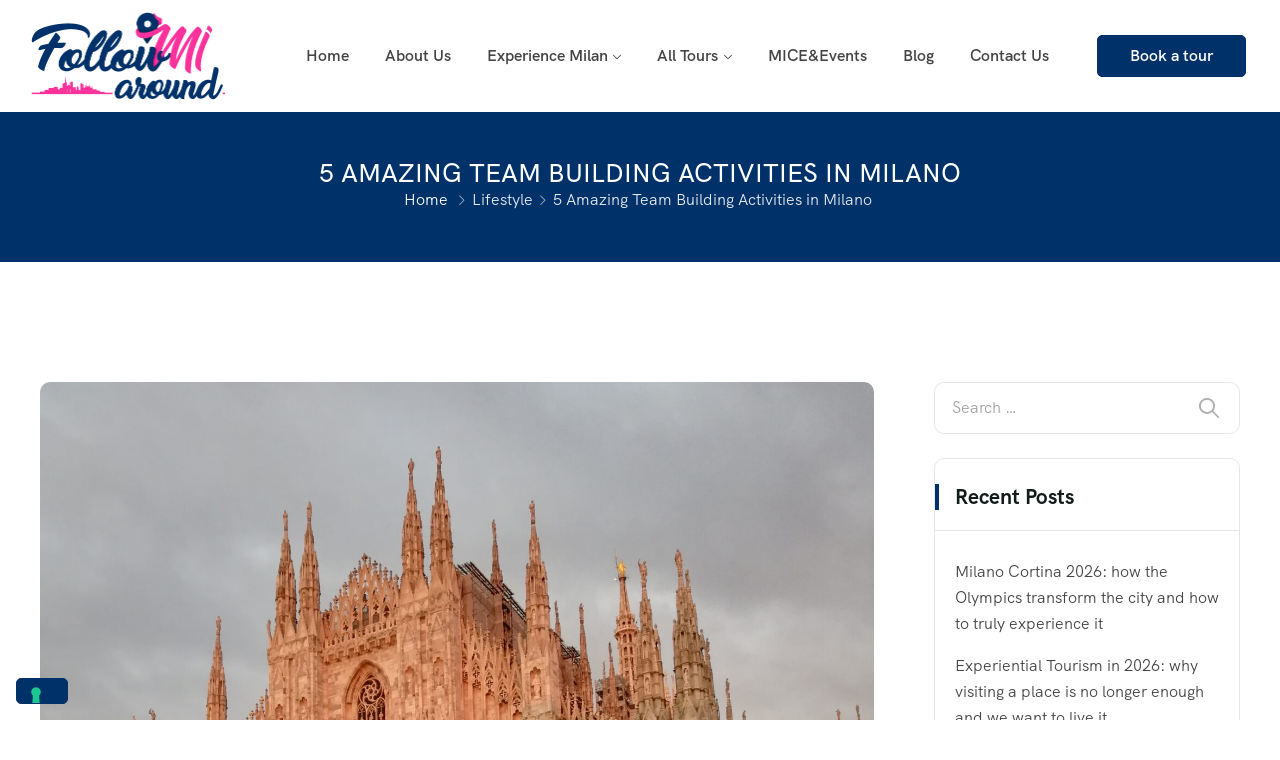

--- FILE ---
content_type: text/html; charset=UTF-8
request_url: https://www.followmiaround.com/5-amazing-team-building-activities-in-milano/
body_size: 20333
content:
<!DOCTYPE html>
<html lang="en-US" >

<head>
    <meta http-equiv="Content-Type" content="text/html; charset=UTF-8" />
    <link rel="profile" href="//gmpg.org/xfn/11">
    <link rel="pingback" href="https://www.followmiaround.com/xmlrpc.php">
    <meta http-equiv="X-UA-Compatible" content="IE=edge">
    <meta name="viewport" content="width=device-width, initial-scale=1, shrink-to-fit=no"/>
    <title>5 Amazing Team Building Activities in Milano &#8211; FollowMi Around</title>
<meta name='robots' content='max-image-preview:large' />
	<style>img:is([sizes="auto" i], [sizes^="auto," i]) { contain-intrinsic-size: 3000px 1500px }</style>
	<link rel='dns-prefetch' href='//maps.googleapis.com' />
<link rel="alternate" type="application/rss+xml" title="FollowMi Around &raquo; Feed" href="https://www.followmiaround.com/feed/" />
<link rel="alternate" type="application/rss+xml" title="FollowMi Around &raquo; Comments Feed" href="https://www.followmiaround.com/comments/feed/" />
<link rel="alternate" type="application/rss+xml" title="FollowMi Around &raquo; 5 Amazing Team Building Activities in Milano Comments Feed" href="https://www.followmiaround.com/5-amazing-team-building-activities-in-milano/feed/" />
		<!-- This site uses the Google Analytics by MonsterInsights plugin v9.2.4 - Using Analytics tracking - https://www.monsterinsights.com/ -->
				<script src="https://www.followmiaround.com/wp-content/plugins/google-analytics-premium/pro/assets/js/privacy-guard.min.js"  data-cfasync="false" data-wpfc-render="false" type="text/javascript"></script>
			<script src="//www.googletagmanager.com/gtag/js?id=G-Y0X4PB50SY"  data-cfasync="false" data-wpfc-render="false" type="text/javascript" async></script>
			<script data-cfasync="false" data-wpfc-render="false" type="text/javascript">
				var mi_version = '9.2.4';
				var mi_track_user = true;
				var mi_no_track_reason = '';
								var MonsterInsightsDefaultLocations = {"page_location":"https:\/\/www.followmiaround.com\/5-amazing-team-building-activities-in-milano\/"};
				if ( typeof MonsterInsightsPrivacyGuardFilter === 'function' ) {
					var MonsterInsightsLocations = (typeof MonsterInsightsExcludeQuery === 'object') ? MonsterInsightsPrivacyGuardFilter( MonsterInsightsExcludeQuery ) : MonsterInsightsPrivacyGuardFilter( MonsterInsightsDefaultLocations );
				} else {
					var MonsterInsightsLocations = (typeof MonsterInsightsExcludeQuery === 'object') ? MonsterInsightsExcludeQuery : MonsterInsightsDefaultLocations;
				}

								var disableStrs = [
										'ga-disable-G-Y0X4PB50SY',
									];

				/* Function to detect opted out users */
				function __gtagTrackerIsOptedOut() {
					for (var index = 0; index < disableStrs.length; index++) {
						if (document.cookie.indexOf(disableStrs[index] + '=true') > -1) {
							return true;
						}
					}

					return false;
				}

				/* Disable tracking if the opt-out cookie exists. */
				if (__gtagTrackerIsOptedOut()) {
					for (var index = 0; index < disableStrs.length; index++) {
						window[disableStrs[index]] = true;
					}
				}

				/* Opt-out function */
				function __gtagTrackerOptout() {
					for (var index = 0; index < disableStrs.length; index++) {
						document.cookie = disableStrs[index] + '=true; expires=Thu, 31 Dec 2099 23:59:59 UTC; path=/';
						window[disableStrs[index]] = true;
					}
				}

				if ('undefined' === typeof gaOptout) {
					function gaOptout() {
						__gtagTrackerOptout();
					}
				}
								window.dataLayer = window.dataLayer || [];

				window.MonsterInsightsDualTracker = {
					helpers: {},
					trackers: {},
				};
				if (mi_track_user) {
					function __gtagDataLayer() {
						dataLayer.push(arguments);
					}

					function __gtagTracker(type, name, parameters) {
						if (!parameters) {
							parameters = {};
						}

						if (parameters.send_to) {
							__gtagDataLayer.apply(null, arguments);
							return;
						}

						if (type === 'event') {
														parameters.send_to = monsterinsights_frontend.v4_id;
							var hookName = name;
							if (typeof parameters['event_category'] !== 'undefined') {
								hookName = parameters['event_category'] + ':' + name;
							}

							if (typeof MonsterInsightsDualTracker.trackers[hookName] !== 'undefined') {
								MonsterInsightsDualTracker.trackers[hookName](parameters);
							} else {
								__gtagDataLayer('event', name, parameters);
							}
							
						} else {
							__gtagDataLayer.apply(null, arguments);
						}
					}

					__gtagTracker('js', new Date());
					__gtagTracker('set', {
						'developer_id.dZGIzZG': true,
											});
					if ( MonsterInsightsLocations.page_location ) {
						__gtagTracker('set', MonsterInsightsLocations);
					}
										__gtagTracker('config', 'G-Y0X4PB50SY', {"forceSSL":"true","anonymize_ip":"true"} );
															window.gtag = __gtagTracker;										(function () {
						/* https://developers.google.com/analytics/devguides/collection/analyticsjs/ */
						/* ga and __gaTracker compatibility shim. */
						var noopfn = function () {
							return null;
						};
						var newtracker = function () {
							return new Tracker();
						};
						var Tracker = function () {
							return null;
						};
						var p = Tracker.prototype;
						p.get = noopfn;
						p.set = noopfn;
						p.send = function () {
							var args = Array.prototype.slice.call(arguments);
							args.unshift('send');
							__gaTracker.apply(null, args);
						};
						var __gaTracker = function () {
							var len = arguments.length;
							if (len === 0) {
								return;
							}
							var f = arguments[len - 1];
							if (typeof f !== 'object' || f === null || typeof f.hitCallback !== 'function') {
								if ('send' === arguments[0]) {
									var hitConverted, hitObject = false, action;
									if ('event' === arguments[1]) {
										if ('undefined' !== typeof arguments[3]) {
											hitObject = {
												'eventAction': arguments[3],
												'eventCategory': arguments[2],
												'eventLabel': arguments[4],
												'value': arguments[5] ? arguments[5] : 1,
											}
										}
									}
									if ('pageview' === arguments[1]) {
										if ('undefined' !== typeof arguments[2]) {
											hitObject = {
												'eventAction': 'page_view',
												'page_path': arguments[2],
											}
										}
									}
									if (typeof arguments[2] === 'object') {
										hitObject = arguments[2];
									}
									if (typeof arguments[5] === 'object') {
										Object.assign(hitObject, arguments[5]);
									}
									if ('undefined' !== typeof arguments[1].hitType) {
										hitObject = arguments[1];
										if ('pageview' === hitObject.hitType) {
											hitObject.eventAction = 'page_view';
										}
									}
									if (hitObject) {
										action = 'timing' === arguments[1].hitType ? 'timing_complete' : hitObject.eventAction;
										hitConverted = mapArgs(hitObject);
										__gtagTracker('event', action, hitConverted);
									}
								}
								return;
							}

							function mapArgs(args) {
								var arg, hit = {};
								var gaMap = {
									'eventCategory': 'event_category',
									'eventAction': 'event_action',
									'eventLabel': 'event_label',
									'eventValue': 'event_value',
									'nonInteraction': 'non_interaction',
									'timingCategory': 'event_category',
									'timingVar': 'name',
									'timingValue': 'value',
									'timingLabel': 'event_label',
									'page': 'page_path',
									'location': 'page_location',
									'title': 'page_title',
									'referrer' : 'page_referrer',
								};
								for (arg in args) {
																		if (!(!args.hasOwnProperty(arg) || !gaMap.hasOwnProperty(arg))) {
										hit[gaMap[arg]] = args[arg];
									} else {
										hit[arg] = args[arg];
									}
								}
								return hit;
							}

							try {
								f.hitCallback();
							} catch (ex) {
							}
						};
						__gaTracker.create = newtracker;
						__gaTracker.getByName = newtracker;
						__gaTracker.getAll = function () {
							return [];
						};
						__gaTracker.remove = noopfn;
						__gaTracker.loaded = true;
						window['__gaTracker'] = __gaTracker;
					})();
									} else {
										console.log("");
					(function () {
						function __gtagTracker() {
							return null;
						}

						window['__gtagTracker'] = __gtagTracker;
						window['gtag'] = __gtagTracker;
					})();
									}
			</script>
				<!-- / Google Analytics by MonsterInsights -->
				<script data-cfasync="false" data-wpfc-render="false" type="text/javascript">
			window.MonsterInsightsDualTracker.helpers.mapProductItem = function (uaItem) {
				var prefixIndex, prefixKey, mapIndex;

				var toBePrefixed = ['id', 'name', 'list_name', 'brand', 'category', 'variant'];

				var item = {};

				var fieldMap = {
					'price': 'price',
					'list_position': 'index',
					'quantity': 'quantity',
					'position': 'index',
				};

				for (mapIndex in fieldMap) {
					if (uaItem.hasOwnProperty(mapIndex)) {
						item[fieldMap[mapIndex]] = uaItem[mapIndex];
					}
				}

				for (prefixIndex = 0; prefixIndex < toBePrefixed.length; prefixIndex++) {
					prefixKey = toBePrefixed[prefixIndex];
					if (typeof uaItem[prefixKey] !== 'undefined') {
						item['item_' + prefixKey] = uaItem[prefixKey];
					}
				}

				return item;
			};

			MonsterInsightsDualTracker.trackers['view_item_list'] = function (parameters) {
				var items = parameters.items;
				var listName, itemIndex, item, itemListName;
				var lists = {
					'_': {items: [], 'send_to': monsterinsights_frontend.v4_id},
				};

				for (itemIndex = 0; itemIndex < items.length; itemIndex++) {
					item = MonsterInsightsDualTracker.helpers.mapProductItem(items[itemIndex]);

					if (typeof item['item_list_name'] === 'undefined') {
						lists['_'].items.push(item);
					} else {
						itemListName = item['item_list_name'];
						if (typeof lists[itemListName] === 'undefined') {
							lists[itemListName] = {
								'items': [],
								'item_list_name': itemListName,
								'send_to': monsterinsights_frontend.v4_id,
							};
						}

						lists[itemListName].items.push(item);
					}
				}

				for (listName in lists) {
					__gtagDataLayer('event', 'view_item_list', lists[listName]);
				}
			};

			MonsterInsightsDualTracker.trackers['select_content'] = function (parameters) {
				const items = parameters.items.map(MonsterInsightsDualTracker.helpers.mapProductItem);
				__gtagDataLayer('event', 'select_item', {items: items, send_to: parameters.send_to});
			};

			MonsterInsightsDualTracker.trackers['view_item'] = function (parameters) {
				const items = parameters.items.map(MonsterInsightsDualTracker.helpers.mapProductItem);
				__gtagDataLayer('event', 'view_item', {items: items, send_to: parameters.send_to});
			};
		</script>
		<script type="text/javascript">
/* <![CDATA[ */
window._wpemojiSettings = {"baseUrl":"https:\/\/s.w.org\/images\/core\/emoji\/15.0.3\/72x72\/","ext":".png","svgUrl":"https:\/\/s.w.org\/images\/core\/emoji\/15.0.3\/svg\/","svgExt":".svg","source":{"concatemoji":"https:\/\/www.followmiaround.com\/wp-includes\/js\/wp-emoji-release.min.js?ver=1954a60f454abff90025cb2d514dc54a"}};
/*! This file is auto-generated */
!function(i,n){var o,s,e;function c(e){try{var t={supportTests:e,timestamp:(new Date).valueOf()};sessionStorage.setItem(o,JSON.stringify(t))}catch(e){}}function p(e,t,n){e.clearRect(0,0,e.canvas.width,e.canvas.height),e.fillText(t,0,0);var t=new Uint32Array(e.getImageData(0,0,e.canvas.width,e.canvas.height).data),r=(e.clearRect(0,0,e.canvas.width,e.canvas.height),e.fillText(n,0,0),new Uint32Array(e.getImageData(0,0,e.canvas.width,e.canvas.height).data));return t.every(function(e,t){return e===r[t]})}function u(e,t,n){switch(t){case"flag":return n(e,"\ud83c\udff3\ufe0f\u200d\u26a7\ufe0f","\ud83c\udff3\ufe0f\u200b\u26a7\ufe0f")?!1:!n(e,"\ud83c\uddfa\ud83c\uddf3","\ud83c\uddfa\u200b\ud83c\uddf3")&&!n(e,"\ud83c\udff4\udb40\udc67\udb40\udc62\udb40\udc65\udb40\udc6e\udb40\udc67\udb40\udc7f","\ud83c\udff4\u200b\udb40\udc67\u200b\udb40\udc62\u200b\udb40\udc65\u200b\udb40\udc6e\u200b\udb40\udc67\u200b\udb40\udc7f");case"emoji":return!n(e,"\ud83d\udc26\u200d\u2b1b","\ud83d\udc26\u200b\u2b1b")}return!1}function f(e,t,n){var r="undefined"!=typeof WorkerGlobalScope&&self instanceof WorkerGlobalScope?new OffscreenCanvas(300,150):i.createElement("canvas"),a=r.getContext("2d",{willReadFrequently:!0}),o=(a.textBaseline="top",a.font="600 32px Arial",{});return e.forEach(function(e){o[e]=t(a,e,n)}),o}function t(e){var t=i.createElement("script");t.src=e,t.defer=!0,i.head.appendChild(t)}"undefined"!=typeof Promise&&(o="wpEmojiSettingsSupports",s=["flag","emoji"],n.supports={everything:!0,everythingExceptFlag:!0},e=new Promise(function(e){i.addEventListener("DOMContentLoaded",e,{once:!0})}),new Promise(function(t){var n=function(){try{var e=JSON.parse(sessionStorage.getItem(o));if("object"==typeof e&&"number"==typeof e.timestamp&&(new Date).valueOf()<e.timestamp+604800&&"object"==typeof e.supportTests)return e.supportTests}catch(e){}return null}();if(!n){if("undefined"!=typeof Worker&&"undefined"!=typeof OffscreenCanvas&&"undefined"!=typeof URL&&URL.createObjectURL&&"undefined"!=typeof Blob)try{var e="postMessage("+f.toString()+"("+[JSON.stringify(s),u.toString(),p.toString()].join(",")+"));",r=new Blob([e],{type:"text/javascript"}),a=new Worker(URL.createObjectURL(r),{name:"wpTestEmojiSupports"});return void(a.onmessage=function(e){c(n=e.data),a.terminate(),t(n)})}catch(e){}c(n=f(s,u,p))}t(n)}).then(function(e){for(var t in e)n.supports[t]=e[t],n.supports.everything=n.supports.everything&&n.supports[t],"flag"!==t&&(n.supports.everythingExceptFlag=n.supports.everythingExceptFlag&&n.supports[t]);n.supports.everythingExceptFlag=n.supports.everythingExceptFlag&&!n.supports.flag,n.DOMReady=!1,n.readyCallback=function(){n.DOMReady=!0}}).then(function(){return e}).then(function(){var e;n.supports.everything||(n.readyCallback(),(e=n.source||{}).concatemoji?t(e.concatemoji):e.wpemoji&&e.twemoji&&(t(e.twemoji),t(e.wpemoji)))}))}((window,document),window._wpemojiSettings);
/* ]]> */
</script>
<style id='wp-emoji-styles-inline-css' type='text/css'>

	img.wp-smiley, img.emoji {
		display: inline !important;
		border: none !important;
		box-shadow: none !important;
		height: 1em !important;
		width: 1em !important;
		margin: 0 0.07em !important;
		vertical-align: -0.1em !important;
		background: none !important;
		padding: 0 !important;
	}
</style>
<link rel='stylesheet' id='contact-form-7-css' href='https://www.followmiaround.com/wp-content/plugins/contact-form-7/includes/css/styles.css?ver=6.1.4' type='text/css' media='all' />
<link rel='stylesheet' id='fullcalendar-css' href='https://www.followmiaround.com/wp-content/plugins/ova-brw/assets/libs/fullcalendar/main.min.css' type='text/css' media='all' />
<link rel='stylesheet' id='datetimepicker-css' href='https://www.followmiaround.com/wp-content/plugins/ova-brw/assets/libs/datetimepicker/jquery.datetimepicker.css' type='text/css' media='all' />
<link rel='stylesheet' id='elegant_font-css' href='https://www.followmiaround.com/wp-content/plugins/ova-brw/assets/libs/elegant_font/style.css' type='text/css' media='all' />
<link rel='stylesheet' id='ovabrw-frontend-css' href='https://www.followmiaround.com/wp-content/plugins/ova-brw/assets/css/frontend/ovabrw_frontend.css' type='text/css' media='all' />
<link rel='stylesheet' id='select2css-css' href='https://www.followmiaround.com/wp-content/plugins/ova-brw/assets/libs/select2/select2.min.css' type='text/css' media='all' />
<link rel='stylesheet' id='destination_style-css' href='https://www.followmiaround.com/wp-content/plugins/ova-destination/assets/css/style.css?ver=1954a60f454abff90025cb2d514dc54a' type='text/css' media='all' />
<link rel='stylesheet' id='destination_fancybox_style-css' href='https://www.followmiaround.com/wp-content/plugins/ova-destination/assets/libs/fancybox/fancybox.css?ver=1954a60f454abff90025cb2d514dc54a' type='text/css' media='all' />
<link rel='stylesheet' id='woocommerce-layout-css' href='https://www.followmiaround.com/wp-content/plugins/woocommerce/assets/css/woocommerce-layout.css?ver=10.3.7' type='text/css' media='all' />
<link rel='stylesheet' id='woocommerce-smallscreen-css' href='https://www.followmiaround.com/wp-content/plugins/woocommerce/assets/css/woocommerce-smallscreen.css?ver=10.3.7' type='text/css' media='only screen and (max-width: 768px)' />
<link rel='stylesheet' id='woocommerce-general-css' href='https://www.followmiaround.com/wp-content/plugins/woocommerce/assets/css/woocommerce.css?ver=10.3.7' type='text/css' media='all' />
<style id='woocommerce-inline-inline-css' type='text/css'>
.woocommerce form .form-row .required { visibility: visible; }
</style>
<link rel='stylesheet' id='brands-styles-css' href='https://www.followmiaround.com/wp-content/plugins/woocommerce/assets/css/brands.css?ver=10.3.7' type='text/css' media='all' />
<link rel='stylesheet' id='tripgo-style-css' href='https://www.followmiaround.com/wp-content/themes/tripgo/style.css?ver=1.0.6' type='text/css' media='all' />
<style id='tripgo-style-inline-css' type='text/css'>
:root{--primary: #013169;--primary-hover: #fc329c;--secondary: #fc329c;--secondary-hover: #013169;--heading: #111B19;--text: #444444;--light: #999999;--border: #E6E6E6;--first-background: #F5F5F5;--second-background: #F2FBFA;--third-background: #1A1A3D;--primary-font: HK Grotesk;--font-size: 16px;--line-height: 1.63em;--letter-spacing: 0px;--width-sidebar: 306px;--main-content:  calc( 100% - 306px );--container-width: 1296px;--boxed-offset: 20px;--woo-layout: layout_1c;--woo-width-sidebar: 320px;--woo-main-content:  calc( 100% - 320px );}@media (min-width: 1024px) and ( max-width: 1356px ){
		        body .row_site,
		        body .elementor-section.elementor-section-boxed>.elementor-container{
		            max-width: 100%;
		            padding-left: 30px;
		            padding-right: 30px;
		        }
		    }
</style>
<link rel='stylesheet' id='child-style-css' href='https://www.followmiaround.com/wp-content/themes/tripgo-child/style.css?ver=1.0.0' type='text/css' media='all' />
<link rel='stylesheet' id='carousel-css' href='https://www.followmiaround.com/wp-content/themes/tripgo/assets/libs/carousel/assets/owl.carousel.min.css' type='text/css' media='all' />
<link rel='stylesheet' id='ovaicon-css' href='https://www.followmiaround.com/wp-content/themes/tripgo/assets/libs/ovaicon/font/ovaicon.css' type='text/css' media='all' />
<link rel='stylesheet' id='ova-icomoon-css' href='https://www.followmiaround.com/wp-content/themes/tripgo/assets/libs/icomoon/style.css' type='text/css' media='all' />
<link rel='stylesheet' id='ova-flaticon-css' href='https://www.followmiaround.com/wp-content/themes/tripgo/assets/libs/flaticon/font/flaticon.css' type='text/css' media='all' />
<link rel='stylesheet' id='elementor-icons-css' href='https://www.followmiaround.com/wp-content/plugins/elementor/assets/lib/eicons/css/elementor-icons.min.css?ver=5.46.0' type='text/css' media='all' />
<link rel='stylesheet' id='elementor-frontend-css' href='https://www.followmiaround.com/wp-content/plugins/elementor/assets/css/frontend.min.css?ver=3.34.2' type='text/css' media='all' />
<style id='elementor-frontend-inline-css' type='text/css'>
.elementor-kit-8{--e-global-color-primary:#6EC1E4;--e-global-color-secondary:#54595F;--e-global-color-text:#7A7A7A;--e-global-color-accent:#61CE70;--e-global-color-f47cc72:#013169;--e-global-color-76184b5:#FFFFFF;--e-global-color-9b72fc1:#F5F5F5;--e-global-color-92c6cf8:#FC329C;--e-global-typography-primary-font-family:"Roboto";--e-global-typography-primary-font-weight:600;--e-global-typography-secondary-font-family:"Roboto Slab";--e-global-typography-secondary-font-weight:400;--e-global-typography-text-font-family:"Roboto";--e-global-typography-text-font-weight:400;--e-global-typography-accent-font-family:"Roboto";--e-global-typography-accent-font-weight:500;}.elementor-kit-8 e-page-transition{background-color:#FFBC7D;}.elementor-section.elementor-section-boxed > .elementor-container{max-width:1140px;}.e-con{--container-max-width:1140px;}.elementor-widget:not(:last-child){margin-block-end:20px;}.elementor-element{--widgets-spacing:20px 20px;--widgets-spacing-row:20px;--widgets-spacing-column:20px;}{}h1.entry-title{display:var(--page-title-display);}@media(max-width:1024px){.elementor-section.elementor-section-boxed > .elementor-container{max-width:1024px;}.e-con{--container-max-width:1024px;}}@media(max-width:767px){.elementor-section.elementor-section-boxed > .elementor-container{max-width:767px;}.e-con{--container-max-width:767px;}}
.elementor-5309 .elementor-element.elementor-element-ea093a7{font-family:var( --e-global-typography-secondary-font-family ), Sans-serif;font-weight:var( --e-global-typography-secondary-font-weight );}.elementor-5309 .elementor-element.elementor-element-66dcb00 .elementor-heading-title{font-family:var( --e-global-typography-primary-font-family ), Sans-serif;font-weight:var( --e-global-typography-primary-font-weight );color:#000000;}.elementor-5309 .elementor-element.elementor-element-7ab541c{font-family:var( --e-global-typography-secondary-font-family ), Sans-serif;font-weight:var( --e-global-typography-secondary-font-weight );}.elementor-5309 .elementor-element.elementor-element-3eb4cc4 .elementor-heading-title{font-family:var( --e-global-typography-primary-font-family ), Sans-serif;font-weight:var( --e-global-typography-primary-font-weight );color:#000000;}.elementor-5309 .elementor-element.elementor-element-e15872f{font-family:var( --e-global-typography-secondary-font-family ), Sans-serif;font-weight:var( --e-global-typography-secondary-font-weight );}.elementor-5309 .elementor-element.elementor-element-ce0f344 .elementor-heading-title{font-family:var( --e-global-typography-primary-font-family ), Sans-serif;font-weight:var( --e-global-typography-primary-font-weight );color:#000000;}.elementor-5309 .elementor-element.elementor-element-4ad20df{font-family:var( --e-global-typography-secondary-font-family ), Sans-serif;font-weight:var( --e-global-typography-secondary-font-weight );}.elementor-5309 .elementor-element.elementor-element-e463158 .elementor-heading-title{font-family:var( --e-global-typography-primary-font-family ), Sans-serif;font-weight:var( --e-global-typography-primary-font-weight );color:#000000;}.elementor-5309 .elementor-element.elementor-element-c7ebbc3{font-family:var( --e-global-typography-secondary-font-family ), Sans-serif;font-weight:var( --e-global-typography-secondary-font-weight );}.elementor-5309 .elementor-element.elementor-element-56d0ad0 .elementor-heading-title{font-family:var( --e-global-typography-primary-font-family ), Sans-serif;font-weight:var( --e-global-typography-primary-font-weight );color:#000000;}.elementor-5309 .elementor-element.elementor-element-61fe263{font-family:var( --e-global-typography-secondary-font-family ), Sans-serif;font-weight:var( --e-global-typography-secondary-font-weight );}.elementor-5309 .elementor-element.elementor-element-ec1c500{font-family:var( --e-global-typography-secondary-font-family ), Sans-serif;font-weight:var( --e-global-typography-secondary-font-weight );}
</style>
<link rel='stylesheet' id='elementor-pro-css' href='https://www.followmiaround.com/wp-content/plugins/elementor-pro/assets/css/frontend.min.css?ver=3.8.1' type='text/css' media='all' />
<link rel='stylesheet' id='font-awesome-5-all-css' href='https://www.followmiaround.com/wp-content/plugins/elementor/assets/lib/font-awesome/css/all.min.css?ver=3.34.2' type='text/css' media='all' />
<link rel='stylesheet' id='font-awesome-4-shim-css' href='https://www.followmiaround.com/wp-content/plugins/elementor/assets/lib/font-awesome/css/v4-shims.min.css?ver=3.34.2' type='text/css' media='all' />
<link rel='stylesheet' id='widget-heading-css' href='https://www.followmiaround.com/wp-content/plugins/elementor/assets/css/widget-heading.min.css?ver=3.34.2' type='text/css' media='all' />
<link rel='stylesheet' id='elementor-gf-roboto-css' href='https://fonts.googleapis.com/css?family=Roboto:100,100italic,200,200italic,300,300italic,400,400italic,500,500italic,600,600italic,700,700italic,800,800italic,900,900italic&#038;display=auto' type='text/css' media='all' />
<link rel='stylesheet' id='elementor-gf-robotoslab-css' href='https://fonts.googleapis.com/css?family=Roboto+Slab:100,100italic,200,200italic,300,300italic,400,400italic,500,500italic,600,600italic,700,700italic,800,800italic,900,900italic&#038;display=auto' type='text/css' media='all' />
<script type="text/javascript" src="https://www.followmiaround.com/wp-includes/js/jquery/jquery.min.js?ver=3.7.1" id="jquery-core-js"></script>
<script type="text/javascript" src="https://www.followmiaround.com/wp-includes/js/jquery/jquery-migrate.min.js?ver=3.4.1" id="jquery-migrate-js"></script>
<script type="text/javascript" src="https://www.followmiaround.com/wp-content/plugins/google-analytics-premium/assets/js/frontend-gtag.min.js?ver=9.2.4" id="monsterinsights-frontend-script-js" async="async" data-wp-strategy="async"></script>
<script data-cfasync="false" data-wpfc-render="false" type="text/javascript" id='monsterinsights-frontend-script-js-extra'>/* <![CDATA[ */
var monsterinsights_frontend = {"js_events_tracking":"true","download_extensions":"doc,pdf,ppt,zip,xls,docx,pptx,xlsx","inbound_paths":"[]","home_url":"https:\/\/www.followmiaround.com","hash_tracking":"false","v4_id":"G-Y0X4PB50SY"};/* ]]> */
</script>
<script type="text/javascript" src="https://maps.googleapis.com/maps/api/js?key=AIzaSyBgSglkgvi71MQ4mI6jlAD2ylz58qLJxBA&amp;libraries=places&amp;ver=1" id="pw-google-maps-api-js"></script>
<script type="text/javascript" src="https://www.followmiaround.com/wp-content/plugins/woocommerce/assets/js/jquery-blockui/jquery.blockUI.min.js?ver=2.7.0-wc.10.3.7" id="wc-jquery-blockui-js" defer="defer" data-wp-strategy="defer"></script>
<script type="text/javascript" id="wc-add-to-cart-js-extra">
/* <![CDATA[ */
var wc_add_to_cart_params = {"ajax_url":"\/wp-admin\/admin-ajax.php","wc_ajax_url":"\/?wc-ajax=%%endpoint%%&elementor_page_id=5309","i18n_view_cart":"View cart","cart_url":"https:\/\/www.followmiaround.com","is_cart":"","cart_redirect_after_add":"no"};
/* ]]> */
</script>
<script type="text/javascript" src="https://www.followmiaround.com/wp-content/plugins/woocommerce/assets/js/frontend/add-to-cart.min.js?ver=10.3.7" id="wc-add-to-cart-js" defer="defer" data-wp-strategy="defer"></script>
<script type="text/javascript" src="https://www.followmiaround.com/wp-content/plugins/woocommerce/assets/js/js-cookie/js.cookie.min.js?ver=2.1.4-wc.10.3.7" id="wc-js-cookie-js" defer="defer" data-wp-strategy="defer"></script>
<script type="text/javascript" id="woocommerce-js-extra">
/* <![CDATA[ */
var woocommerce_params = {"ajax_url":"\/wp-admin\/admin-ajax.php","wc_ajax_url":"\/?wc-ajax=%%endpoint%%&elementor_page_id=5309","i18n_password_show":"Show password","i18n_password_hide":"Hide password"};
/* ]]> */
</script>
<script type="text/javascript" src="https://www.followmiaround.com/wp-content/plugins/woocommerce/assets/js/frontend/woocommerce.min.js?ver=10.3.7" id="woocommerce-js" defer="defer" data-wp-strategy="defer"></script>
<script type="text/javascript" src="https://www.followmiaround.com/wp-content/plugins/elementor/assets/lib/font-awesome/js/v4-shims.min.js?ver=3.34.2" id="font-awesome-4-shim-js"></script>
<link rel="https://api.w.org/" href="https://www.followmiaround.com/wp-json/" /><link rel="alternate" title="JSON" type="application/json" href="https://www.followmiaround.com/wp-json/wp/v2/posts/5309" /><link rel="EditURI" type="application/rsd+xml" title="RSD" href="https://www.followmiaround.com/xmlrpc.php?rsd" />

<link rel="canonical" href="https://www.followmiaround.com/5-amazing-team-building-activities-in-milano/" />
<link rel='shortlink' href='https://www.followmiaround.com/?p=5309' />
<link rel="alternate" title="oEmbed (JSON)" type="application/json+oembed" href="https://www.followmiaround.com/wp-json/oembed/1.0/embed?url=https%3A%2F%2Fwww.followmiaround.com%2F5-amazing-team-building-activities-in-milano%2F" />
<link rel="alternate" title="oEmbed (XML)" type="text/xml+oembed" href="https://www.followmiaround.com/wp-json/oembed/1.0/embed?url=https%3A%2F%2Fwww.followmiaround.com%2F5-amazing-team-building-activities-in-milano%2F&#038;format=xml" />
<script type="text/javascript">
var _iub = _iub || [];
_iub.csConfiguration = {"siteId":4173120,"cookiePolicyId":48291162,"lang":"en-GB","storage":{"useSiteId":true}};
</script>
<script type="text/javascript" src="https://cs.iubenda.com/autoblocking/4173120.js"></script>
<script type="text/javascript" src="//cdn.iubenda.com/cs/gpp/stub.js"></script>
<script type="text/javascript" src="//cdn.iubenda.com/cs/iubenda_cs.js" charset="UTF-8" async></script>        <script type="text/javascript">
            var brw_date_format = 'd-m-Y';
            var brw_lang_general_calendar = 'en';
            var brw_first_day = '0';

            var label_option_value = 'Option Value';
            var label_option_text = 'Option Text';
            var label_add_new_opt = 'Add new option';
            var label_remove_opt = 'Remove option';
            var label_are_you_sure = 'Are you sure ?';
            var notifi_disable_day = 'You cannot book on this day!';
        </script>
    	<noscript><style>.woocommerce-product-gallery{ opacity: 1 !important; }</style></noscript>
	<meta name="generator" content="Elementor 3.34.2; settings: css_print_method-internal, google_font-enabled, font_display-auto">
			<style>
				.e-con.e-parent:nth-of-type(n+4):not(.e-lazyloaded):not(.e-no-lazyload),
				.e-con.e-parent:nth-of-type(n+4):not(.e-lazyloaded):not(.e-no-lazyload) * {
					background-image: none !important;
				}
				@media screen and (max-height: 1024px) {
					.e-con.e-parent:nth-of-type(n+3):not(.e-lazyloaded):not(.e-no-lazyload),
					.e-con.e-parent:nth-of-type(n+3):not(.e-lazyloaded):not(.e-no-lazyload) * {
						background-image: none !important;
					}
				}
				@media screen and (max-height: 640px) {
					.e-con.e-parent:nth-of-type(n+2):not(.e-lazyloaded):not(.e-no-lazyload),
					.e-con.e-parent:nth-of-type(n+2):not(.e-lazyloaded):not(.e-no-lazyload) * {
						background-image: none !important;
					}
				}
			</style>
			<link rel="icon" href="https://www.followmiaround.com/wp-content/uploads/2023/03/cropped-favicon-32x32.png" sizes="32x32" />
<link rel="icon" href="https://www.followmiaround.com/wp-content/uploads/2023/03/cropped-favicon-192x192.png" sizes="192x192" />
<link rel="apple-touch-icon" href="https://www.followmiaround.com/wp-content/uploads/2023/03/cropped-favicon-180x180.png" />
<meta name="msapplication-TileImage" content="https://www.followmiaround.com/wp-content/uploads/2023/03/cropped-favicon-270x270.png" />
		<style type="text/css" id="wp-custom-css">
			.ova-testimonial.version-3 .slide-testimonials .owl-item .item .info-content .client-info .client img {
    display: none;
}

.ova-forms-product .forms-wrapper .logo {
    display: none;
}

.ova-product-location {
    display: none;
}

.ova_destination_single .info .tour-details-wrapper {
    display: none;
}		</style>
		</head>

<body class="post-template-default single single-post postid-5309 single-format-standard wp-embed-responsive theme-tripgo woocommerce-no-js gecko group-blog has-post-thumbnail layout_2r woo_layout_1c elementor-default elementor-kit-8 elementor-page elementor-page-5309" >
	
	<div class="wrap-fullwidth"><div class="inside-content">

	
<style id="elementor-post-4929">.elementor-4929 .elementor-element.elementor-element-06e9943{box-shadow:0px 4px 40px 0px rgba(0, 0, 0, 0.08);padding:10px 0px 10px 0px;}.elementor-bc-flex-widget .elementor-4929 .elementor-element.elementor-element-7516515.elementor-column .elementor-widget-wrap{align-items:center;}.elementor-4929 .elementor-element.elementor-element-7516515.elementor-column.elementor-element[data-element_type="column"] > .elementor-widget-wrap.elementor-element-populated{align-content:center;align-items:center;}.elementor-4929 .elementor-element.elementor-element-7516515.elementor-column > .elementor-widget-wrap{justify-content:flex-start;}.elementor-bc-flex-widget .elementor-4929 .elementor-element.elementor-element-c7e4376.elementor-column .elementor-widget-wrap{align-items:center;}.elementor-4929 .elementor-element.elementor-element-c7e4376.elementor-column.elementor-element[data-element_type="column"] > .elementor-widget-wrap.elementor-element-populated{align-content:center;align-items:center;}.elementor-4929 .elementor-element.elementor-element-c7e4376.elementor-column > .elementor-widget-wrap{justify-content:center;}.elementor-4929 .elementor-element.elementor-element-c7e4376 > .elementor-widget-wrap > .elementor-widget:not(.elementor-widget__width-auto):not(.elementor-widget__width-initial):not(:last-child):not(.elementor-absolute){margin-block-end:0px;}.elementor-4929 .elementor-element.elementor-element-8caa835 ul li a{font-size:16px;font-weight:600;text-transform:capitalize;}.elementor-bc-flex-widget .elementor-4929 .elementor-element.elementor-element-19eda35.elementor-column .elementor-widget-wrap{align-items:center;}.elementor-4929 .elementor-element.elementor-element-19eda35.elementor-column.elementor-element[data-element_type="column"] > .elementor-widget-wrap.elementor-element-populated{align-content:center;align-items:center;}.elementor-4929 .elementor-element.elementor-element-19eda35.elementor-column > .elementor-widget-wrap{justify-content:flex-end;}.elementor-4929 .elementor-element.elementor-element-d87c687 .elementor-button{background-color:var( --e-global-color-f47cc72 );font-size:16px;font-weight:600;fill:#FFFFFF;color:#FFFFFF;border-style:solid;border-width:1px 1px 1px 1px;border-color:var( --e-global-color-f47cc72 );border-radius:5px 5px 5px 5px;padding:12px 32px 12px 32px;}.elementor-4929 .elementor-element.elementor-element-d87c687 .elementor-button:hover, .elementor-4929 .elementor-element.elementor-element-d87c687 .elementor-button:focus{background-color:var( --e-global-color-92c6cf8 );color:var( --e-global-color-76184b5 );border-color:var( --e-global-color-92c6cf8 );}.elementor-4929 .elementor-element.elementor-element-d87c687{width:auto;max-width:auto;}.elementor-4929 .elementor-element.elementor-element-d87c687 .elementor-button:hover svg, .elementor-4929 .elementor-element.elementor-element-d87c687 .elementor-button:focus svg{fill:var( --e-global-color-76184b5 );}.elementor-4929 .elementor-element.elementor-element-ffba394{width:auto;max-width:auto;}.elementor-4929 .elementor-element.elementor-element-f9f57da:not(.elementor-motion-effects-element-type-background), .elementor-4929 .elementor-element.elementor-element-f9f57da > .elementor-motion-effects-container > .elementor-motion-effects-layer{background-color:var( --e-global-color-f47cc72 );}.elementor-4929 .elementor-element.elementor-element-f9f57da > .elementor-container{min-height:150px;}.elementor-4929 .elementor-element.elementor-element-f9f57da{transition:background 0.3s, border 0.3s, border-radius 0.3s, box-shadow 0.3s;margin-top:0px;margin-bottom:120px;}.elementor-4929 .elementor-element.elementor-element-f9f57da > .elementor-background-overlay{transition:background 0.3s, border-radius 0.3s, opacity 0.3s;}.elementor-4929 .elementor-element.elementor-element-df84988 .cover_color{background-color:var( --e-global-color-f47cc72 );}.elementor-4929 .elementor-element.elementor-element-df84988 .header_banner_el .header_title{color:var( --e-global-color-76184b5 );}.elementor-4929 .elementor-element.elementor-element-df84988 .header_banner_el ul.breadcrumb li{color:var( --e-global-color-76184b5 );}.elementor-4929 .elementor-element.elementor-element-df84988 .header_banner_el ul.breadcrumb li a{color:var( --e-global-color-76184b5 );}.elementor-4929 .elementor-element.elementor-element-df84988 .header_banner_el ul.breadcrumb a{color:var( --e-global-color-76184b5 );}.elementor-4929 .elementor-element.elementor-element-df84988 .header_banner_el ul.breadcrumb li .separator i{color:var( --e-global-color-76184b5 );}.elementor-4929 .elementor-element.elementor-element-df84988 .header_banner_el ul.breadcrumb li:not(:first-child){opacity:0.9;}.elementor-4929 .elementor-element.elementor-element-df84988 .header_banner_el ul.breadcrumb li a:hover{color:#343434;}.elementor-4929 .elementor-element.elementor-element-df84988 .header_banner_el ul.breadcrumb li:not(:first-child) a:hover{opacity:1;}.elementor-4929 .elementor-element.elementor-element-df84988{text-align:center;}@media(min-width:768px){.elementor-4929 .elementor-element.elementor-element-7516515{width:18%;}.elementor-4929 .elementor-element.elementor-element-c7e4376{width:67%;}.elementor-4929 .elementor-element.elementor-element-19eda35{width:14.664%;}}@media(max-width:1024px) and (min-width:768px){.elementor-4929 .elementor-element.elementor-element-7516515{width:40%;}.elementor-4929 .elementor-element.elementor-element-c7e4376{width:2%;}.elementor-4929 .elementor-element.elementor-element-19eda35{width:60%;}}@media(max-width:1024px){.elementor-4929 .elementor-element.elementor-element-06e9943{padding:10px 10px 10px 10px;}.elementor-4929 .elementor-element.elementor-element-ffba394 > .elementor-widget-container{margin:0px 0px 0px 15px;}}@media(max-width:767px){.elementor-4929 .elementor-element.elementor-element-7516515{width:40%;}.elementor-4929 .elementor-element.elementor-element-c7e4376{width:2%;}.elementor-4929 .elementor-element.elementor-element-19eda35{width:60%;}}</style>		<div data-elementor-type="wp-post" data-elementor-id="4929" class="elementor elementor-4929">
						<section class="elementor-section elementor-top-section elementor-element elementor-element-06e9943 header_sticky mobile_sticky sticky_bg_dark elementor-section-boxed elementor-section-height-default elementor-section-height-default" data-id="06e9943" data-element_type="section">
						<div class="elementor-container elementor-column-gap-no">
					<div class="elementor-column elementor-col-33 elementor-top-column elementor-element elementor-element-7516515" data-id="7516515" data-element_type="column">
			<div class="elementor-widget-wrap elementor-element-populated">
						<div class="elementor-element elementor-element-7eaf9cc elementor-widget elementor-widget-ova_logo" data-id="7eaf9cc" data-element_type="widget" data-widget_type="ova_logo.default">
				<div class="elementor-widget-container">
					
		<div class="brand_el">

											<a href="https://www.followmiaround.com/ "   >
			
				<img src="http://www.followmiaround.com/wp-content/uploads/2022/07/logo.png" 
					alt="FollowMi Around" 
					class="logo_desktop" 
					style="width:195px ; height:92px" 
				/>

				<img src="http://www.followmiaround.com/wp-content/uploads/2022/07/logo.png" 
					alt="FollowMi Around" 
					class="logo_mobile" 
					style="width:130px ;  height:60px" 
				/>

				<img src="http://www.followmiaround.com/wp-content/uploads/2022/07/logo.png" 
					alt="FollowMi Around" 
					class="logo_sticky" 
					style="width:130px ; height:60px" 
				/>

							</a>
			
		</div>

						</div>
				</div>
					</div>
		</div>
				<div class="elementor-column elementor-col-33 elementor-top-column elementor-element elementor-element-c7e4376 elementor-hidden-tablet elementor-hidden-mobile" data-id="c7e4376" data-element_type="column">
			<div class="elementor-widget-wrap elementor-element-populated">
						<div class="elementor-element elementor-element-8caa835 elementor-view-primary-menu elementor-hidden-tablet elementor-hidden-mobile elementor-widget elementor-widget-tripgo_elementor_menu_nav" data-id="8caa835" data-element_type="widget" data-widget_type="tripgo_elementor_menu_nav.default">
				<div class="elementor-widget-container">
					
		<nav class="main-navigation">
            <button class="menu-toggle">
            	<span>
            		Menu            	</span>
            </button>
			<div class="primary-navigation"><ul id="menu-primary-menu" class="menu"><li id="menu-item-58" class="menu-item menu-item-type-post_type menu-item-object-page menu-item-home menu-item-58"><a href="https://www.followmiaround.com/">Home</a></li>
<li id="menu-item-1575" class="menu-item menu-item-type-post_type menu-item-object-page menu-item-1575"><a href="https://www.followmiaround.com/about-us/">About Us</a></li>
<li id="menu-item-61" class="menu-item menu-item-type-custom menu-item-object-custom menu-item-has-children menu-item-61"><a href="#">Experience Milan</a>
<ul class="sub-menu">
	<li id="menu-item-4781" class="menu-item menu-item-type-custom menu-item-object-custom menu-item-4781"><a href="http://www.followmiaround.com/tour_destination/food-experiences/">Food</a></li>
	<li id="menu-item-4780" class="menu-item menu-item-type-custom menu-item-object-custom menu-item-4780"><a href="http://www.followmiaround.com/tour_destination/special-tours/">Special Tours</a></li>
	<li id="menu-item-4782" class="menu-item menu-item-type-custom menu-item-object-custom menu-item-4782"><a href="http://www.followmiaround.com/tour_destination/out-of-milan/">Out of Milan</a></li>
	<li id="menu-item-4783" class="menu-item menu-item-type-custom menu-item-object-custom menu-item-4783"><a href="http://www.followmiaround.com/tour_destination/unique-experiences/">Unique experiences</a></li>
</ul>
</li>
<li id="menu-item-5514" class="menu-item menu-item-type-custom menu-item-object-custom menu-item-has-children menu-item-5514"><a href="#">All tours</a>
<ul class="sub-menu">
	<li id="menu-item-5513" class="menu-item menu-item-type-post_type menu-item-object-page menu-item-5513"><a href="https://www.followmiaround.com/all-tours/">Check all tours</a></li>
	<li id="menu-item-5428" class="menu-item menu-item-type-custom menu-item-object-custom menu-item-5428"><a target="_blank" href="https://www.followmiaround.com/booklet/">Booklet for tour operators</a></li>
</ul>
</li>
<li id="menu-item-6217" class="menu-item menu-item-type-post_type menu-item-object-page menu-item-6217"><a href="https://www.followmiaround.com/miceevents/">MICE&#038;Events</a></li>
<li id="menu-item-49" class="menu-item menu-item-type-post_type menu-item-object-page current_page_parent menu-item-49"><a href="https://www.followmiaround.com/blog/">Blog</a></li>
<li id="menu-item-52" class="menu-item menu-item-type-post_type menu-item-object-page menu-item-52"><a href="https://www.followmiaround.com/contact/">Contact Us</a></li>
</ul></div>        </nav>
		

					</div>
				</div>
					</div>
		</div>
				<div class="elementor-column elementor-col-33 elementor-top-column elementor-element elementor-element-19eda35" data-id="19eda35" data-element_type="column">
			<div class="elementor-widget-wrap elementor-element-populated">
						<div class="elementor-element elementor-element-d87c687 elementor-widget__width-auto elementor-hidden-mobile elementor-widget elementor-widget-button" data-id="d87c687" data-element_type="widget" data-widget_type="button.default">
				<div class="elementor-widget-container">
									<div class="elementor-button-wrapper">
					<a class="elementor-button elementor-button-link elementor-size-sm" href="https://www.followmiaround.com/book-now/">
						<span class="elementor-button-content-wrapper">
									<span class="elementor-button-text">Book a tour</span>
					</span>
					</a>
				</div>
								</div>
				</div>
				<div class="elementor-element elementor-element-ffba394 elementor-view-primary-menu elementor-widget__width-auto elementor-hidden-desktop elementor-widget elementor-widget-tripgo_elementor_menu_canvas" data-id="ffba394" data-element_type="widget" data-widget_type="tripgo_elementor_menu_canvas.default">
				<div class="elementor-widget-container">
					
		<nav class="menu-canvas">
            <button class="menu-toggle">
            	<span></span>
            </button>
            <nav class="container-menu dir_left" >
	            <div class="close-menu">
	            	<i class="ovaicon-cancel"></i>
	            </div>
				<div class="primary-navigation"><ul id="menu-primary-menu-1" class="menu"><li class="menu-item menu-item-type-post_type menu-item-object-page menu-item-home menu-item-58"><a href="https://www.followmiaround.com/">Home</a></li>
<li class="menu-item menu-item-type-post_type menu-item-object-page menu-item-1575"><a href="https://www.followmiaround.com/about-us/">About Us</a></li>
<li class="menu-item menu-item-type-custom menu-item-object-custom menu-item-has-children menu-item-61"><a href="#">Experience Milan</a>
<ul class="sub-menu">
	<li class="menu-item menu-item-type-custom menu-item-object-custom menu-item-4781"><a href="http://www.followmiaround.com/tour_destination/food-experiences/">Food</a></li>
	<li class="menu-item menu-item-type-custom menu-item-object-custom menu-item-4780"><a href="http://www.followmiaround.com/tour_destination/special-tours/">Special Tours</a></li>
	<li class="menu-item menu-item-type-custom menu-item-object-custom menu-item-4782"><a href="http://www.followmiaround.com/tour_destination/out-of-milan/">Out of Milan</a></li>
	<li class="menu-item menu-item-type-custom menu-item-object-custom menu-item-4783"><a href="http://www.followmiaround.com/tour_destination/unique-experiences/">Unique experiences</a></li>
</ul>
</li>
<li class="menu-item menu-item-type-custom menu-item-object-custom menu-item-has-children menu-item-5514"><a href="#">All tours</a>
<ul class="sub-menu">
	<li class="menu-item menu-item-type-post_type menu-item-object-page menu-item-5513"><a href="https://www.followmiaround.com/all-tours/">Check all tours</a></li>
	<li class="menu-item menu-item-type-custom menu-item-object-custom menu-item-5428"><a target="_blank" href="https://www.followmiaround.com/booklet/">Booklet for tour operators</a></li>
</ul>
</li>
<li class="menu-item menu-item-type-post_type menu-item-object-page menu-item-6217"><a href="https://www.followmiaround.com/miceevents/">MICE&#038;Events</a></li>
<li class="menu-item menu-item-type-post_type menu-item-object-page current_page_parent menu-item-49"><a href="https://www.followmiaround.com/blog/">Blog</a></li>
<li class="menu-item menu-item-type-post_type menu-item-object-page menu-item-52"><a href="https://www.followmiaround.com/contact/">Contact Us</a></li>
</ul></div>			</nav>
			<div class="site-overlay"></div>
        </nav>
		

					</div>
				</div>
					</div>
		</div>
					</div>
		</section>
				<section class="elementor-section elementor-top-section elementor-element elementor-element-f9f57da elementor-section-full_width elementor-section-height-min-height elementor-section-stretched elementor-section-height-default elementor-section-items-middle" data-id="f9f57da" data-element_type="section" data-settings="{&quot;stretch_section&quot;:&quot;section-stretched&quot;,&quot;background_background&quot;:&quot;classic&quot;}">
						<div class="elementor-container elementor-column-gap-no">
					<div class="elementor-column elementor-col-100 elementor-top-column elementor-element elementor-element-d35ade3" data-id="d35ade3" data-element_type="column">
			<div class="elementor-widget-wrap elementor-element-populated">
						<div class="elementor-element elementor-element-df84988 elementor-widget elementor-widget-tripgo_elementor_header_banner" data-id="df84988" data-element_type="widget" data-widget_type="tripgo_elementor_header_banner.default">
				<div class="elementor-widget-container">
							 	<!-- Display when you choose background per Post -->
		 	<div class="wrap_header_banner   "  >

		 					 	
				 	<div class="cover_color"></div>

					<div class="header_banner_el ">
						
													
							
														<h1 class=" header_title">
								5 Amazing Team Building Activities in Milano							</h1>
								
						

													<div class="header_breadcrumbs">
								<div id="breadcrumbs"><ul class="breadcrumb"><li><a href="https://www.followmiaround.com/" title="Home">Home</a></li> <li class="li_separator"><span class="separator"><i class="ovaicon-next"></i></span></li><li><a href="https://www.followmiaround.com/category/lifestyle/">Lifestyle</a></li><li class="li_separator"><span class="separator"><i class="ovaicon-next"></i></span></li><li>5 Amazing Team Building Activities in Milano</li></ul></div>							</div>
						
					</div>

				
			</div>
						</div>
				</div>
					</div>
		</div>
					</div>
		</section>
				</div>
		<div class="row_site">
	<div class="container_site">
		<div id="main-content" class="main">

			
<article id="post-5309" class="post-wrap  post-5309 post type-post status-publish format-standard has-post-thumbnail hentry category-lifestyle category-milan-tips tag-corporate tag-milanactivities tag-teambuilding tag-touroperator"  >

	    	
		
			
			<div class="post-media">
				<img fetchpriority="high" width="1920" height="2560" src="https://www.followmiaround.com/wp-content/uploads/2022/11/IMG_20191112_165418-scaled.jpg" class="img-responsive wp-post-image" alt="" decoding="async" srcset="https://www.followmiaround.com/wp-content/uploads/2022/11/IMG_20191112_165418-scaled.jpg 1920w, https://www.followmiaround.com/wp-content/uploads/2022/11/IMG_20191112_165418-225x300.jpg 225w, https://www.followmiaround.com/wp-content/uploads/2022/11/IMG_20191112_165418-768x1024.jpg 768w, https://www.followmiaround.com/wp-content/uploads/2022/11/IMG_20191112_165418-1152x1536.jpg 1152w, https://www.followmiaround.com/wp-content/uploads/2022/11/IMG_20191112_165418-1536x2048.jpg 1536w, https://www.followmiaround.com/wp-content/uploads/2022/11/IMG_20191112_165418-600x800.jpg 600w" sizes="(max-width: 1920px) 100vw, 1920px" />			</div>
				

		<div class="post-meta">
			 
 	 		<ul class="post-meta">
 	 		
 			 		<li class="date">
	 			<i class="ovaicon-calendar-1"></i>
			    24/11/2022	 		</li>
 		
 			 		<li class="category">
	 			<i class="ovaicon-folder-1"></i>
	 			<a href="https://www.followmiaround.com/category/lifestyle/">Lifestyle</a>	 		</li>
 		
 		 		
 		
 		
 		</ul>
 	
	
    
		</div>

		<div class="post-content">
					<div data-elementor-type="wp-post" data-elementor-id="5309" class="elementor elementor-5309">
						<section class="elementor-section elementor-top-section elementor-element elementor-element-9c3457c elementor-section-boxed elementor-section-height-default elementor-section-height-default" data-id="9c3457c" data-element_type="section">
						<div class="elementor-container elementor-column-gap-default">
					<div class="elementor-column elementor-col-100 elementor-top-column elementor-element elementor-element-74d694b" data-id="74d694b" data-element_type="column">
			<div class="elementor-widget-wrap elementor-element-populated">
						<div class="elementor-element elementor-element-ea093a7 elementor-widget elementor-widget-text-editor" data-id="ea093a7" data-element_type="widget" data-widget_type="text-editor.default">
				<div class="elementor-widget-container">
									<p><b>Team building</b> is a collective term for various types of activities used to enhance social relations and define roles within teams, often involving collaborative tasks. It is distinct from team training, which is designed by a combine of business managers, learning and development/OD (Internal or external) and an HR Business Partner (if the role exists) to improve the efficiency, rather than interpersonal relations.</p><p>Especially nowadays, with smartworking and tight deadlines, people are less and less willing to spend time and breaks with colleagues.</p><p>That&#8217;s why a nice activity together can be a great help to enhance collaboration and friendship in the team!</p>								</div>
				</div>
				<div class="elementor-element elementor-element-66dcb00 elementor-widget elementor-widget-heading" data-id="66dcb00" data-element_type="widget" data-widget_type="heading.default">
				<div class="elementor-widget-container">
					<h3 class="elementor-heading-title elementor-size-default">Team Cooking Class</h3>				</div>
				</div>
				<div class="elementor-element elementor-element-7ab541c elementor-widget elementor-widget-text-editor" data-id="7ab541c" data-element_type="widget" data-widget_type="text-editor.default">
				<div class="elementor-widget-container">
									<p><img decoding="async" class="wp-image-5316 size-medium alignleft" src="http://www.followmiaround.com/wp-content/uploads/2022/11/IMG_20191121_130234-225x300.jpg" alt="" width="225" height="300" srcset="https://www.followmiaround.com/wp-content/uploads/2022/11/IMG_20191121_130234-225x300.jpg 225w, https://www.followmiaround.com/wp-content/uploads/2022/11/IMG_20191121_130234-768x1024.jpg 768w, https://www.followmiaround.com/wp-content/uploads/2022/11/IMG_20191121_130234-1152x1536.jpg 1152w, https://www.followmiaround.com/wp-content/uploads/2022/11/IMG_20191121_130234-1536x2048.jpg 1536w, https://www.followmiaround.com/wp-content/uploads/2022/11/IMG_20191121_130234-600x800.jpg 600w, https://www.followmiaround.com/wp-content/uploads/2022/11/IMG_20191121_130234-scaled.jpg 1920w" sizes="(max-width: 225px) 100vw, 225px" /></p><p>What&#8217;s better than knowing each other while cooking?!</p><p>In the kitchen collaboration is essential, also communication skills are necessary to follow the recipe and divide tasks efficiently. </p><p>Good wine will also help to be more talkative and less shy 😉</p><p>At the end of the experience you will also have a rewarding lunch/dinner together to celebrate your team successes!</p>								</div>
				</div>
				<div class="elementor-element elementor-element-3eb4cc4 elementor-widget elementor-widget-heading" data-id="3eb4cc4" data-element_type="widget" data-widget_type="heading.default">
				<div class="elementor-widget-container">
					<h3 class="elementor-heading-title elementor-size-default">Group Wine Tasting</h3>				</div>
				</div>
				<div class="elementor-element elementor-element-e15872f elementor-widget elementor-widget-text-editor" data-id="e15872f" data-element_type="widget" data-widget_type="text-editor.default">
				<div class="elementor-widget-container">
									<p><img decoding="async" class=" wp-image-4884 alignleft" src="http://www.followmiaround.com/wp-content/uploads/2022/07/prosecco.jpeg" alt="" width="256" height="342" />Not all white wines are the same and Italians know this! In the picture you can see Prosecco: but can you recognize the difference between it and Spumante. And do you know where it comes from? Veneto and Friuli Venezia Giulia regions! </p><p>Are you able to find the difference between white and red wine while having your eyes covered?</p><p>Do you know how to pair wine with food?</p><p>These, and many more, questions will be answered in this fun and entertaining group wine tasting!</p>								</div>
				</div>
				<div class="elementor-element elementor-element-ce0f344 elementor-widget elementor-widget-heading" data-id="ce0f344" data-element_type="widget" data-widget_type="heading.default">
				<div class="elementor-widget-container">
					<h3 class="elementor-heading-title elementor-size-medium"><span style="font-family: var( --e-global-typography-primary-font-family ), Sans-serif;font-size: 1.5157em;font-weight: var( --e-global-typography-primary-font-weight );letter-spacing: var(--letter-spacing)">City Treasure Hunting</span></h3>				</div>
				</div>
				<div class="elementor-element elementor-element-4ad20df elementor-widget elementor-widget-text-editor" data-id="4ad20df" data-element_type="widget" data-widget_type="text-editor.default">
				<div class="elementor-widget-container">
									<p><img loading="lazy" decoding="async" class="wp-image-5320 size-medium alignleft" src="http://www.followmiaround.com/wp-content/uploads/2022/11/IMG_20190502_165746-225x300.jpg" alt="" width="225" height="300" srcset="https://www.followmiaround.com/wp-content/uploads/2022/11/IMG_20190502_165746-225x300.jpg 225w, https://www.followmiaround.com/wp-content/uploads/2022/11/IMG_20190502_165746-768x1024.jpg 768w, https://www.followmiaround.com/wp-content/uploads/2022/11/IMG_20190502_165746-1152x1536.jpg 1152w, https://www.followmiaround.com/wp-content/uploads/2022/11/IMG_20190502_165746-1536x2048.jpg 1536w, https://www.followmiaround.com/wp-content/uploads/2022/11/IMG_20190502_165746-600x800.jpg 600w, https://www.followmiaround.com/wp-content/uploads/2022/11/elementor/thumbs/IMG_20190502_165746-scaled-py6wb574s8uq3054d0ciu4yvm5tibhzw0eozossxl4.jpg 447w, https://www.followmiaround.com/wp-content/uploads/2022/11/IMG_20190502_165746-scaled.jpg 1920w" sizes="(max-width: 225px) 100vw, 225px" /> </p><p>Mysteries, secrets and many hidden corners. Discover them all while looking for the treasure! </p><p>While walking through hidden streets and gems of Milan central quiete areas your team will challange with another one with quizes, logic games and little sporty activities.</p><p>Not only treasure hunt but also Milanese culture and lifestyle. And, why not, at the end also a really good aperitivo!</p>								</div>
				</div>
				<div class="elementor-element elementor-element-e463158 elementor-widget elementor-widget-heading" data-id="e463158" data-element_type="widget" data-widget_type="heading.default">
				<div class="elementor-widget-container">
					<h3 class="elementor-heading-title elementor-size-default">Bike tour </h3>				</div>
				</div>
				<div class="elementor-element elementor-element-c7ebbc3 elementor-widget elementor-widget-text-editor" data-id="c7ebbc3" data-element_type="widget" data-widget_type="text-editor.default">
				<div class="elementor-widget-container">
									<p><img loading="lazy" decoding="async" class="wp-image-5321 size-medium alignleft" src="http://www.followmiaround.com/wp-content/uploads/2022/11/IMG_20190923_144406-225x300.jpg" alt="" width="225" height="300" srcset="https://www.followmiaround.com/wp-content/uploads/2022/11/IMG_20190923_144406-225x300.jpg 225w, https://www.followmiaround.com/wp-content/uploads/2022/11/IMG_20190923_144406-768x1024.jpg 768w, https://www.followmiaround.com/wp-content/uploads/2022/11/IMG_20190923_144406-1152x1536.jpg 1152w, https://www.followmiaround.com/wp-content/uploads/2022/11/IMG_20190923_144406-1536x2048.jpg 1536w, https://www.followmiaround.com/wp-content/uploads/2022/11/IMG_20190923_144406-600x800.jpg 600w, https://www.followmiaround.com/wp-content/uploads/2022/11/IMG_20190923_144406-scaled.jpg 1920w" sizes="(max-width: 225px) 100vw, 225px" />Riding bikes is cool and entertaining&#8230; and also really efficient. In few hours you will be able to visit most of the city of Milan.</p><p>The bike tour includes the highlights of the city: Duomo square, Sforza Castle and more, but also many hidden corners and many parks. </p><p>In these beautiful green areas there will be also plenty of time for a picnic or a short break in the shade.</p>								</div>
				</div>
				<div class="elementor-element elementor-element-56d0ad0 elementor-widget elementor-widget-heading" data-id="56d0ad0" data-element_type="widget" data-widget_type="heading.default">
				<div class="elementor-widget-container">
					<h3 class="elementor-heading-title elementor-size-default">Street Food Tasting</h3>				</div>
				</div>
				<div class="elementor-element elementor-element-61fe263 elementor-widget elementor-widget-text-editor" data-id="61fe263" data-element_type="widget" data-widget_type="text-editor.default">
				<div class="elementor-widget-container">
									<p><img loading="lazy" decoding="async" class="wp-image-5322 size-medium alignleft" src="http://www.followmiaround.com/wp-content/uploads/2022/11/IMG_20190528_164523-300x225.jpg" alt="" width="300" height="225" srcset="https://www.followmiaround.com/wp-content/uploads/2022/11/IMG_20190528_164523-300x225.jpg 300w, https://www.followmiaround.com/wp-content/uploads/2022/11/IMG_20190528_164523-1024x768.jpg 1024w, https://www.followmiaround.com/wp-content/uploads/2022/11/IMG_20190528_164523-768x576.jpg 768w, https://www.followmiaround.com/wp-content/uploads/2022/11/IMG_20190528_164523-1536x1152.jpg 1536w, https://www.followmiaround.com/wp-content/uploads/2022/11/IMG_20190528_164523-2048x1536.jpg 2048w, https://www.followmiaround.com/wp-content/uploads/2022/11/IMG_20190528_164523-600x450.jpg 600w" sizes="(max-width: 300px) 100vw, 300px" /> <span style="font-size: 16px;">Everyone knows Gelato! But what about supplì, pizza fritta  and lampredotto?!</span></p><p>Do you know all of them?</p><p>Discover all the Italian street food in these walk in Milano city center and Brera district streets.</p><p>While tasting various kinds of street food and drinking an Aperol Spritz you will discover a lot about Milanese culture and lifestyle!</p>								</div>
				</div>
				<div class="elementor-element elementor-element-ec1c500 elementor-widget elementor-widget-text-editor" data-id="ec1c500" data-element_type="widget" data-widget_type="text-editor.default">
				<div class="elementor-widget-container">
									<p>These are all the most popular Milanese Team Building activities. We experienced them all and we are happy and flexible to hear you would like to try!</p><p>Contact us and we will create the best experience for you!</p>
<p>If you liked this article, give us a feedback and support us!</p>								</div>
				</div>
					</div>
		</div>
					</div>
		</section>
				</div>
				</div>

		<div class="post-tags-and-share">
            				<div class="post-tags">
					
    
        <a href="https://www.followmiaround.com/tag/corporate/" rel="tag">corporate</a><a href="https://www.followmiaround.com/tag/milanactivities/" rel="tag">milanactivities</a><a href="https://www.followmiaround.com/tag/teambuilding/" rel="tag">teambuilding</a><a href="https://www.followmiaround.com/tag/touroperator/" rel="tag">touroperator</a>    

<div class="clearboth"></div>


				</div>
			
					</div>

		<!-- Next Preview Post -->
				    <div class="ova-next-pre-post">
								
				
					<a class="pre" href="https://www.followmiaround.com/8-must-dos-in-milan-december-2022/">
						<img width="150" height="150" src="https://www.followmiaround.com/wp-content/uploads/2022/11/IMG20211207161327-150x150.jpg" class="attachment-thumbnail size-thumbnail wp-post-image" alt="" decoding="async" srcset="https://www.followmiaround.com/wp-content/uploads/2022/11/IMG20211207161327-150x150.jpg 150w, https://www.followmiaround.com/wp-content/uploads/2022/11/IMG20211207161327-636x636.jpg 636w, https://www.followmiaround.com/wp-content/uploads/2022/11/IMG20211207161327-306x306.jpg 306w, https://www.followmiaround.com/wp-content/uploads/2022/11/IMG20211207161327-300x300.jpg 300w, https://www.followmiaround.com/wp-content/uploads/2022/11/IMG20211207161327-100x100.jpg 100w" sizes="(max-width: 150px) 100vw, 150px" />						<span class="num-1">
							<i class="icomoon icomoon-angle-left"></i>
						</span>
						<span  class="num-2">
							<span class="second_font text-label">Previous</span>
							<span  class="second_font title" >8 must do’s in Milan: December 2022</span>
						</span>
					</a>

							
				
				
					<a class="next" href="https://www.followmiaround.com/happy-holidays-from-our-team-see-you-in-milano/ ">
						<img width="150" height="150" src="https://www.followmiaround.com/wp-content/uploads/2022/12/IMG_20221222_151541-150x150.jpg" class="attachment-thumbnail size-thumbnail wp-post-image" alt="" decoding="async" srcset="https://www.followmiaround.com/wp-content/uploads/2022/12/IMG_20221222_151541-150x150.jpg 150w, https://www.followmiaround.com/wp-content/uploads/2022/12/IMG_20221222_151541-636x636.jpg 636w, https://www.followmiaround.com/wp-content/uploads/2022/12/IMG_20221222_151541-306x306.jpg 306w, https://www.followmiaround.com/wp-content/uploads/2022/12/IMG_20221222_151541-300x300.jpg 300w, https://www.followmiaround.com/wp-content/uploads/2022/12/IMG_20221222_151541-100x100.jpg 100w" sizes="(max-width: 150px) 100vw, 150px" />						<span class="num-1">
							<i class="icomoon icomoon-angle-right"></i>
						</span>
						<span  class="num-2">
							<span class="second_font text-label">Next</span>
							<span class="second_font title" >Happy Holidays from our team!</span>
						</span>
					</a>
								</div>
				
</article>


			
		</div>
		
        <aside id="sidebar" class="sidebar">
            <div id="search-2" class="widget widget_search"><form role="search" method="get" class="search-form" action="https://www.followmiaround.com/">
				<label>
					<span class="screen-reader-text">Search for:</span>
					<input type="search" class="search-field" placeholder="Search &hellip;" value="" name="s" />
				</label>
				<input type="submit" class="search-submit" value="Search" />
			</form></div>
		<div id="recent-posts-2" class="widget widget_recent_entries">
		<h4 class="widget-title">Recent Posts</h4>
		<ul>
											<li>
					<a href="https://www.followmiaround.com/milano-cortina-2026-how-the-olympics-transform-the-city-and-how-to-truly-experience-it/">Milano Cortina 2026: how the Olympics transform the city and how to truly experience it</a>
									</li>
											<li>
					<a href="https://www.followmiaround.com/experiential-tourism-in-2026-why-visiting-a-place-is-no-longer-enough-and-we-want-to-live-it/">Experiential Tourism in 2026: why visiting a place is no longer enough and we want to live it</a>
									</li>
											<li>
					<a href="https://www.followmiaround.com/christmas-on-ice-in-milan/">Christmas on ice in Milan: top places to skate this holiday season</a>
									</li>
											<li>
					<a href="https://www.followmiaround.com/this-is-not-the-last-supper-an-alternative-cenacoli-tour/">This is Not the Last Supper- An Alternative cenacoli tour</a>
									</li>
											<li>
					<a href="https://www.followmiaround.com/the-tailoring-experience-discovering-the-true-art-of-made-in-italy/">The Tailoring Experience: Discovering the True Art of Made in Italy</a>
									</li>
					</ul>

		</div><div id="archives-2" class="widget widget_archive"><h4 class="widget-title">Archives</h4>		<label class="screen-reader-text" for="archives-dropdown-2">Archives</label>
		<select id="archives-dropdown-2" name="archive-dropdown">
			
			<option value="">Select Month</option>
				<option value='https://www.followmiaround.com/2026/01/'> January 2026 </option>
	<option value='https://www.followmiaround.com/2025/12/'> December 2025 </option>
	<option value='https://www.followmiaround.com/2025/11/'> November 2025 </option>
	<option value='https://www.followmiaround.com/2025/08/'> August 2025 </option>
	<option value='https://www.followmiaround.com/2025/07/'> July 2025 </option>
	<option value='https://www.followmiaround.com/2025/06/'> June 2025 </option>
	<option value='https://www.followmiaround.com/2025/05/'> May 2025 </option>
	<option value='https://www.followmiaround.com/2025/04/'> April 2025 </option>
	<option value='https://www.followmiaround.com/2025/02/'> February 2025 </option>
	<option value='https://www.followmiaround.com/2025/01/'> January 2025 </option>
	<option value='https://www.followmiaround.com/2024/12/'> December 2024 </option>
	<option value='https://www.followmiaround.com/2024/11/'> November 2024 </option>
	<option value='https://www.followmiaround.com/2024/09/'> September 2024 </option>
	<option value='https://www.followmiaround.com/2024/08/'> August 2024 </option>
	<option value='https://www.followmiaround.com/2024/07/'> July 2024 </option>
	<option value='https://www.followmiaround.com/2024/06/'> June 2024 </option>
	<option value='https://www.followmiaround.com/2024/05/'> May 2024 </option>
	<option value='https://www.followmiaround.com/2024/02/'> February 2024 </option>
	<option value='https://www.followmiaround.com/2024/01/'> January 2024 </option>
	<option value='https://www.followmiaround.com/2023/12/'> December 2023 </option>
	<option value='https://www.followmiaround.com/2023/11/'> November 2023 </option>
	<option value='https://www.followmiaround.com/2023/10/'> October 2023 </option>
	<option value='https://www.followmiaround.com/2023/05/'> May 2023 </option>
	<option value='https://www.followmiaround.com/2023/04/'> April 2023 </option>
	<option value='https://www.followmiaround.com/2023/03/'> March 2023 </option>
	<option value='https://www.followmiaround.com/2023/01/'> January 2023 </option>
	<option value='https://www.followmiaround.com/2022/12/'> December 2022 </option>
	<option value='https://www.followmiaround.com/2022/11/'> November 2022 </option>
	<option value='https://www.followmiaround.com/2022/10/'> October 2022 </option>

		</select>

			<script type="text/javascript">
/* <![CDATA[ */

(function() {
	var dropdown = document.getElementById( "archives-dropdown-2" );
	function onSelectChange() {
		if ( dropdown.options[ dropdown.selectedIndex ].value !== '' ) {
			document.location.href = this.options[ this.selectedIndex ].value;
		}
	}
	dropdown.onchange = onSelectChange;
})();

/* ]]> */
</script>
</div><div id="categories-3" class="widget widget_categories"><h4 class="widget-title">Blog Categories</h4>
			<ul>
					<li class="cat-item cat-item-1"><a href="https://www.followmiaround.com/category/4-locals/">4 Locals</a> (1)
</li>
	<li class="cat-item cat-item-18"><a href="https://www.followmiaround.com/category/lifestyle/">Lifestyle</a> (20)
</li>
	<li class="cat-item cat-item-62"><a href="https://www.followmiaround.com/category/milan-neighborhoods/">Milan neighborhoods</a> (11)
</li>
	<li class="cat-item cat-item-17"><a href="https://www.followmiaround.com/category/milan-tips/">Milan tips</a> (12)
</li>
	<li class="cat-item cat-item-19"><a href="https://www.followmiaround.com/category/places/">Places</a> (7)
</li>
			</ul>

			</div>        </aside>
	</div>
</div>

			</div> <!-- /Inside Content -->
			<div class="wrap_footer">
				<style id="elementor-post-222">.elementor-222 .elementor-element.elementor-element-1b19b78:not(.elementor-motion-effects-element-type-background), .elementor-222 .elementor-element.elementor-element-1b19b78 > .elementor-motion-effects-container > .elementor-motion-effects-layer{background-color:var( --e-global-color-f47cc72 );}.elementor-222 .elementor-element.elementor-element-1b19b78{transition:background 0.3s, border 0.3s, border-radius 0.3s, box-shadow 0.3s;padding:80px 0px 60px 0px;}.elementor-222 .elementor-element.elementor-element-1b19b78 > .elementor-background-overlay{transition:background 0.3s, border-radius 0.3s, opacity 0.3s;}.elementor-222 .elementor-element.elementor-element-7ab4ffd > .elementor-widget-container{margin:0px 0px 5px 0px;}.elementor-222 .elementor-element.elementor-element-e98f425 > .elementor-widget-container{margin:0px 0px 10px 0px;}.elementor-222 .elementor-element.elementor-element-e98f425{color:var( --e-global-color-9b72fc1 );}.elementor-222 .elementor-element.elementor-element-4c1b0ca{--grid-template-columns:repeat(0, auto);width:auto;max-width:auto;--icon-size:28px;--grid-column-gap:28px;--grid-row-gap:0px;}.elementor-222 .elementor-element.elementor-element-4c1b0ca .elementor-widget-container{text-align:center;}.elementor-222 .elementor-element.elementor-element-4c1b0ca .elementor-social-icon{background-color:#02010100;--icon-padding:0em;}.elementor-222 .elementor-element.elementor-element-4c1b0ca .elementor-social-icon i{color:var( --e-global-color-9b72fc1 );}.elementor-222 .elementor-element.elementor-element-4c1b0ca .elementor-social-icon svg{fill:var( --e-global-color-9b72fc1 );}.elementor-222 .elementor-element.elementor-element-4c1b0ca .elementor-social-icon:hover i{color:var( --e-global-color-92c6cf8 );}.elementor-222 .elementor-element.elementor-element-4c1b0ca .elementor-social-icon:hover svg{fill:var( --e-global-color-92c6cf8 );}.elementor-222 .elementor-element.elementor-element-bbadff1 > .elementor-element-populated{margin:0px 0px 0px 140px;--e-column-margin-right:0px;--e-column-margin-left:140px;padding:15px 0px 0px 0px;}.elementor-222 .elementor-element.elementor-element-a10973e > .elementor-widget-container{margin:0px 0px 14px 0px;}.elementor-222 .elementor-element.elementor-element-a10973e .elementor-heading-title{font-size:16px;font-weight:600;color:var( --e-global-color-9b72fc1 );}.elementor-222 .elementor-element.elementor-element-9a38514 .ova-menu-footer .menu li > a{color:var( --e-global-color-9b72fc1 );}.elementor-222 .elementor-element.elementor-element-9a38514 .ova-menu-footer .menu li:hover > a{color:var( --e-global-color-92c6cf8 );}.elementor-222 .elementor-element.elementor-element-9a38514 .ova-menu-footer .menu li{margin:0px 0px 15px 0px;}.elementor-222 .elementor-element.elementor-element-b035818 > .elementor-widget-container{margin:0px 30px 0px 0px;}.elementor-222 .elementor-element.elementor-element-b035818{text-align:start;}.elementor-222 .elementor-element.elementor-element-b035818 img{max-width:200px;}.elementor-222 .elementor-element.elementor-element-5299478 > .elementor-element-populated{padding:15px 0px 0px 0px;}.elementor-222 .elementor-element.elementor-element-c444ba1 > .elementor-widget-container{margin:0px 0px 14px 0px;}.elementor-222 .elementor-element.elementor-element-c444ba1 .elementor-heading-title{font-size:16px;font-weight:600;color:var( --e-global-color-9b72fc1 );}.elementor-222 .elementor-element.elementor-element-a8535ec .ova-menu-footer .menu li > a{color:var( --e-global-color-9b72fc1 );}.elementor-222 .elementor-element.elementor-element-a8535ec .ova-menu-footer .menu li:hover > a{color:var( --e-global-color-92c6cf8 );}.elementor-222 .elementor-element.elementor-element-a8535ec .ova-menu-footer .menu li{margin:0px 0px 15px 0px;}.elementor-222 .elementor-element.elementor-element-4ec7723 .elementor-button{background-color:#FC329C;}.elementor-222 .elementor-element.elementor-element-4ec7723 .elementor-button:hover, .elementor-222 .elementor-element.elementor-element-4ec7723 .elementor-button:focus{background-color:var( --e-global-color-76184b5 );color:var( --e-global-color-secondary );border-color:var( --e-global-color-secondary );}.elementor-222 .elementor-element.elementor-element-4ec7723 .elementor-button:hover svg, .elementor-222 .elementor-element.elementor-element-4ec7723 .elementor-button:focus svg{fill:var( --e-global-color-secondary );}.elementor-222 .elementor-element.elementor-element-1d3543e > .elementor-element-populated{padding:15px 0px 0px 0px;}.elementor-222 .elementor-element.elementor-element-8025250 > .elementor-widget-container{margin:0px 0px 14px 0px;}.elementor-222 .elementor-element.elementor-element-8025250 .elementor-heading-title{font-size:16px;font-weight:600;color:var( --e-global-color-9b72fc1 );}.elementor-222 .elementor-element.elementor-element-7c90381 .ova-contact-info .icon{font-size:20px;color:var( --e-global-color-9b72fc1 );margin:0px 10px 0px 0px;}.elementor-222 .elementor-element.elementor-element-7c90381 .ova-contact-info .icon svg{width:20px;}.elementor-222 .elementor-element.elementor-element-7c90381 .ova-contact-info .icon svg, .elementor-222 .elementor-element.elementor-element-7c90381 .ova-contact-info .icon svg path{fill:var( --e-global-color-9b72fc1 );}.elementor-222 .elementor-element.elementor-element-7c90381 .ova-contact-info .contact .label{color:var( --e-global-color-9b72fc1 );}.elementor-222 .elementor-element.elementor-element-7c90381 .ova-contact-info .contact .info .item{color:var( --e-global-color-9b72fc1 );}.elementor-222 .elementor-element.elementor-element-7c90381 .ova-contact-info .contact .info .item a{color:var( --e-global-color-9b72fc1 );}.elementor-222 .elementor-element.elementor-element-7c90381 .ova-contact-info .contact .info .item a:hover{color:var( --e-global-color-92c6cf8 );}.elementor-222 .elementor-element.elementor-element-7c90381 .ova-contact-info .contact .info .item, .elementor-222 .elementor-element.elementor-element-7c90381 .ova-contact-info .contact .info .item a{font-size:16px;font-weight:400;}.elementor-222 .elementor-element.elementor-element-a00aa57 .ova-contact-info .icon{font-size:20px;color:var( --e-global-color-9b72fc1 );margin:0px 10px 0px 0px;}.elementor-222 .elementor-element.elementor-element-a00aa57 .ova-contact-info .icon svg{width:20px;}.elementor-222 .elementor-element.elementor-element-a00aa57 .ova-contact-info .icon svg, .elementor-222 .elementor-element.elementor-element-a00aa57 .ova-contact-info .icon svg path{fill:var( --e-global-color-9b72fc1 );}.elementor-222 .elementor-element.elementor-element-a00aa57 .ova-contact-info .contact .label{color:var( --e-global-color-9b72fc1 );}.elementor-222 .elementor-element.elementor-element-a00aa57 .ova-contact-info .contact .info .item{color:var( --e-global-color-9b72fc1 );}.elementor-222 .elementor-element.elementor-element-a00aa57 .ova-contact-info .contact .info .item a{color:var( --e-global-color-9b72fc1 );}.elementor-222 .elementor-element.elementor-element-a00aa57 .ova-contact-info .contact .info .item a:hover{color:var( --e-global-color-92c6cf8 );}.elementor-bc-flex-widget .elementor-222 .elementor-element.elementor-element-f1e3efe.elementor-column .elementor-widget-wrap{align-items:center;}.elementor-222 .elementor-element.elementor-element-f1e3efe.elementor-column.elementor-element[data-element_type="column"] > .elementor-widget-wrap.elementor-element-populated{align-content:center;align-items:center;}.elementor-222 .elementor-element.elementor-element-931e5fc{border-style:solid;border-width:1px 0px 0px 0px;border-color:#E6E6E6;padding:27px 0px 27px 0px;}.elementor-222 .elementor-element.elementor-element-cf74928 .ova-contact-info .icon{color:#FD4C5C;margin:0px 0px 0px 0px;}.elementor-222 .elementor-element.elementor-element-cf74928 .ova-contact-info .icon svg, .elementor-222 .elementor-element.elementor-element-cf74928 .ova-contact-info .icon svg path{fill:#FD4C5C;}@media(min-width:768px){.elementor-222 .elementor-element.elementor-element-297b4a1{width:23%;}.elementor-222 .elementor-element.elementor-element-bbadff1{width:36.022%;}.elementor-222 .elementor-element.elementor-element-5299478{width:24.832%;}.elementor-222 .elementor-element.elementor-element-1d3543e{width:16.114%;}}@media(max-width:1024px) and (min-width:768px){.elementor-222 .elementor-element.elementor-element-297b4a1{width:50%;}.elementor-222 .elementor-element.elementor-element-bbadff1{width:50%;}.elementor-222 .elementor-element.elementor-element-5299478{width:50%;}.elementor-222 .elementor-element.elementor-element-1d3543e{width:50%;}}@media(max-width:1024px){.elementor-222 .elementor-element.elementor-element-1b19b78{padding:80px 10px 74px 10px;}.elementor-222 .elementor-element.elementor-element-297b4a1 > .elementor-element-populated{margin:0px 0px 10px 0px;--e-column-margin-right:0px;--e-column-margin-left:0px;}.elementor-222 .elementor-element.elementor-element-bbadff1 > .elementor-element-populated{margin:0px 0px 10px 30px;--e-column-margin-right:0px;--e-column-margin-left:30px;}}@media(max-width:767px){.elementor-222 .elementor-element.elementor-element-297b4a1 > .elementor-element-populated{margin:0px 0px 30px 0px;--e-column-margin-right:0px;--e-column-margin-left:0px;}.elementor-222 .elementor-element.elementor-element-4c1b0ca .elementor-widget-container{text-align:center;}.elementor-222 .elementor-element.elementor-element-bbadff1 > .elementor-element-populated{margin:0px 0px 30px 0px;--e-column-margin-right:0px;--e-column-margin-left:0px;padding:0px 0px 0px 0px;}.elementor-222 .elementor-element.elementor-element-a10973e{text-align:start;}.elementor-222 .elementor-element.elementor-element-5299478 > .elementor-element-populated{margin:0px 0px 30px 0px;--e-column-margin-right:0px;--e-column-margin-left:0px;padding:0px 0px 0px 0px;}.elementor-222 .elementor-element.elementor-element-1d3543e > .elementor-element-populated{padding:0px 0px 0px 0px;}}</style>		<div data-elementor-type="wp-post" data-elementor-id="222" class="elementor elementor-222">
						<section class="elementor-section elementor-top-section elementor-element elementor-element-1b19b78 elementor-section-boxed elementor-section-height-default elementor-section-height-default" data-id="1b19b78" data-element_type="section" data-settings="{&quot;background_background&quot;:&quot;classic&quot;}">
						<div class="elementor-container elementor-column-gap-no">
					<div class="elementor-column elementor-col-25 elementor-top-column elementor-element elementor-element-297b4a1" data-id="297b4a1" data-element_type="column">
			<div class="elementor-widget-wrap elementor-element-populated">
						<div class="elementor-element elementor-element-7ab4ffd elementor-widget elementor-widget-ova_logo" data-id="7ab4ffd" data-element_type="widget" data-widget_type="ova_logo.default">
				<div class="elementor-widget-container">
					
		<div class="brand_el">

											<a href="https://www.followmiaround.com/ "   >
			
				<img src="http://www.followmiaround.com/wp-content/uploads/2022/07/logo_Bianco.png" 
					alt="FollowMi Around" 
					class="logo_desktop" 
					style="width:100px ; height:100px" 
				/>

				<img src="http://www.followmiaround.com/wp-content/uploads/2022/07/logo_Bianco.png" 
					alt="FollowMi Around" 
					class="logo_mobile" 
					style="width:100px ;  height:100px" 
				/>

				<img src="" 
					alt="FollowMi Around" 
					class="logo_sticky" 
					style="width:122px ; height:40px" 
				/>

							</a>
			
		</div>

						</div>
				</div>
				<div class="elementor-element elementor-element-e98f425 elementor-widget elementor-widget-text-editor" data-id="e98f425" data-element_type="widget" data-widget_type="text-editor.default">
				<div class="elementor-widget-container">
									<p style="text-align: left;">Choose to live the city, don&#8217;t simply visit it! Our objective is to make you experience the city in the best possible way, living it as a local!</p>								</div>
				</div>
				<div class="elementor-element elementor-element-4c1b0ca elementor-shape-square elementor-widget__width-auto e-grid-align-mobile-center elementor-grid-0 e-grid-align-center elementor-widget elementor-widget-social-icons" data-id="4c1b0ca" data-element_type="widget" data-widget_type="social-icons.default">
				<div class="elementor-widget-container">
							<div class="elementor-social-icons-wrapper elementor-grid" role="list">
							<span class="elementor-grid-item" role="listitem">
					<a class="elementor-icon elementor-social-icon elementor-social-icon-icomoon-facebook elementor-animation-shrink elementor-repeater-item-57ea0a6" href="https://www.facebook.com/FollowMIAround/" target="_blank">
						<span class="elementor-screen-only">Icomoon-facebook</span>
						<i aria-hidden="true" class="icomoon icomoon-facebook"></i>					</a>
				</span>
							<span class="elementor-grid-item" role="listitem">
					<a class="elementor-icon elementor-social-icon elementor-social-icon-icomoon-instagram elementor-animation-shrink elementor-repeater-item-3a19f61" href="https://www.instagram.com/followmi_around/" target="_blank">
						<span class="elementor-screen-only">Icomoon-instagram</span>
						<i aria-hidden="true" class="icomoon icomoon-instagram"></i>					</a>
				</span>
							<span class="elementor-grid-item" role="listitem">
					<a class="elementor-icon elementor-social-icon elementor-social-icon-youtube elementor-animation-shrink elementor-repeater-item-d1a77b9" href="https://www.youtube.com/channel/UCBeepniGT7je-awsd8T9rXQ" target="_blank">
						<span class="elementor-screen-only">Youtube</span>
						<i aria-hidden="true" class="fab fa-youtube"></i>					</a>
				</span>
							<span class="elementor-grid-item" role="listitem">
					<a class="elementor-icon elementor-social-icon elementor-social-icon-whatsapp elementor-animation-shrink elementor-repeater-item-5f2b3ba" href="https://wa.me/+393664968257" target="_blank">
						<span class="elementor-screen-only">Whatsapp</span>
						<i aria-hidden="true" class="fab fa-whatsapp"></i>					</a>
				</span>
							<span class="elementor-grid-item" role="listitem">
					<a class="elementor-icon elementor-social-icon elementor-social-icon-tripadvisor elementor-animation-shrink elementor-repeater-item-3e6a17b" href="https://www.tripadvisor.it/Attraction_Review-g187849-d14796920-Reviews-FollowMi_Around-Milan_Lombardy.html" target="_blank">
						<span class="elementor-screen-only">Tripadvisor</span>
						<i aria-hidden="true" class="fab fa-tripadvisor"></i>					</a>
				</span>
					</div>
						</div>
				</div>
					</div>
		</div>
				<div class="elementor-column elementor-col-25 elementor-top-column elementor-element elementor-element-bbadff1" data-id="bbadff1" data-element_type="column">
			<div class="elementor-widget-wrap elementor-element-populated">
						<div class="elementor-element elementor-element-a10973e elementor-widget elementor-widget-heading" data-id="a10973e" data-element_type="widget" data-widget_type="heading.default">
				<div class="elementor-widget-container">
					<h2 class="elementor-heading-title elementor-size-default">Tours</h2>				</div>
				</div>
				<div class="elementor-element elementor-element-9a38514 elementor-widget elementor-widget-tripgo_elementor_menu_footer" data-id="9a38514" data-element_type="widget" data-widget_type="tripgo_elementor_menu_footer.default">
				<div class="elementor-widget-container">
							<div class="ova-menu-footer">
			<ul id="menu-menu-footer-support" class="menu"><li id="menu-item-4790" class="menu-item menu-item-type-custom menu-item-object-custom menu-item-4790"><a href="http://www.followmiaround.com/tour_destination/food-experiences/">Food</a></li>
<li id="menu-item-4791" class="menu-item menu-item-type-custom menu-item-object-custom menu-item-4791"><a href="http://www.followmiaround.com/tour_destination/special-tours/">Special tours</a></li>
<li id="menu-item-4792" class="menu-item menu-item-type-custom menu-item-object-custom menu-item-4792"><a href="http://www.followmiaround.com/tour_destination/out-of-milan/">Out of Milan</a></li>
<li id="menu-item-4793" class="menu-item menu-item-type-custom menu-item-object-custom menu-item-4793"><a href="http://www.followmiaround.com/tour_destination/unique-experiences/">Unique experiences</a></li>
</ul>		</div>

						</div>
				</div>
				<div class="elementor-element elementor-element-b035818 elementor-widget elementor-widget-image" data-id="b035818" data-element_type="widget" data-widget_type="image.default">
				<div class="elementor-widget-container">
																<a href="https://embracexp.com/" target="_blank">
							<img width="750" height="199" src="https://www.followmiaround.com/wp-content/uploads/2025/08/logo-orizz-neg.png" class="attachment-large size-large wp-image-7673" alt="" srcset="https://www.followmiaround.com/wp-content/uploads/2025/08/logo-orizz-neg.png 750w, https://www.followmiaround.com/wp-content/uploads/2025/08/logo-orizz-neg-300x80.png 300w, https://www.followmiaround.com/wp-content/uploads/2025/08/logo-orizz-neg-600x159.png 600w" sizes="(max-width: 750px) 100vw, 750px" />								</a>
															</div>
				</div>
					</div>
		</div>
				<div class="elementor-column elementor-col-25 elementor-top-column elementor-element elementor-element-5299478" data-id="5299478" data-element_type="column">
			<div class="elementor-widget-wrap elementor-element-populated">
						<div class="elementor-element elementor-element-c444ba1 elementor-widget elementor-widget-heading" data-id="c444ba1" data-element_type="widget" data-widget_type="heading.default">
				<div class="elementor-widget-container">
					<h2 class="elementor-heading-title elementor-size-default">Info</h2>				</div>
				</div>
				<div class="elementor-element elementor-element-a8535ec elementor-widget elementor-widget-tripgo_elementor_menu_footer" data-id="a8535ec" data-element_type="widget" data-widget_type="tripgo_elementor_menu_footer.default">
				<div class="elementor-widget-container">
							<div class="ova-menu-footer">
			<ul id="menu-menu-footer-about" class="menu"><li id="menu-item-4787" class="menu-item menu-item-type-post_type menu-item-object-page menu-item-4787"><a href="https://www.followmiaround.com/about-us/">About Us</a></li>
<li id="menu-item-7261" class="menu-item menu-item-type-post_type menu-item-object-page menu-item-privacy-policy menu-item-7261"><a rel="privacy-policy" href="https://www.followmiaround.com/privacy-policy/">Privacy policy</a></li>
<li id="menu-item-7262" class="menu-item menu-item-type-post_type menu-item-object-page menu-item-7262"><a href="https://www.followmiaround.com/cookie-policy/">Cookie policy</a></li>
</ul>		</div>

						</div>
				</div>
				<div class="elementor-element elementor-element-4ec7723 elementor-align-left elementor-widget elementor-widget-button" data-id="4ec7723" data-element_type="widget" data-widget_type="button.default">
				<div class="elementor-widget-container">
									<div class="elementor-button-wrapper">
					<a class="elementor-button elementor-button-link elementor-size-sm" href="https://www.followmiaround.com/booklet/" target="_blank">
						<span class="elementor-button-content-wrapper">
									<span class="elementor-button-text">Booklet for tour operators</span>
					</span>
					</a>
				</div>
								</div>
				</div>
					</div>
		</div>
				<div class="elementor-column elementor-col-25 elementor-top-column elementor-element elementor-element-1d3543e" data-id="1d3543e" data-element_type="column">
			<div class="elementor-widget-wrap elementor-element-populated">
						<div class="elementor-element elementor-element-8025250 elementor-widget elementor-widget-heading" data-id="8025250" data-element_type="widget" data-widget_type="heading.default">
				<div class="elementor-widget-container">
					<h2 class="elementor-heading-title elementor-size-default">Contact us</h2>				</div>
				</div>
				<div class="elementor-element elementor-element-7c90381 elementor-widget elementor-widget-tripgo_elementor_contact_info" data-id="7c90381" data-element_type="widget" data-widget_type="tripgo_elementor_contact_info.default">
				<div class="elementor-widget-container">
								<div class="ova-contact-info">
				
									<div class="icon">
						<i aria-hidden="true" class="ovaicon ovaicon-phone-call"></i>					</div>	
								

				<div class="contact">
					
					
					<ul class="info">
						
								<li class="item">

																					<a href="tel:00393664968257 ">
													+39 3664968257												</a>
																			</li>
							
											</ul>

				</div>

			</div>

						</div>
				</div>
				<div class="elementor-element elementor-element-a00aa57 elementor-widget elementor-widget-tripgo_elementor_contact_info" data-id="a00aa57" data-element_type="widget" data-widget_type="tripgo_elementor_contact_info.default">
				<div class="elementor-widget-container">
								<div class="ova-contact-info">
				
									<div class="icon">
						<i aria-hidden="true" class="icomoon icomoon-envelope"></i>					</div>	
								

				<div class="contact">
					
					
					<ul class="info">
						
								<li class="item">

																					<a href="mailto:info@followmiaround.com ">
													info@followmiaround.com												</a>
																			</li>
							
											</ul>

				</div>

			</div>

						</div>
				</div>
					</div>
		</div>
					</div>
		</section>
				<section class="elementor-section elementor-top-section elementor-element elementor-element-0d94e51 elementor-section-boxed elementor-section-height-default elementor-section-height-default" data-id="0d94e51" data-element_type="section">
						<div class="elementor-container elementor-column-gap-no">
					<div class="elementor-column elementor-col-100 elementor-top-column elementor-element elementor-element-f1e3efe" data-id="f1e3efe" data-element_type="column">
			<div class="elementor-widget-wrap elementor-element-populated">
						<section class="elementor-section elementor-inner-section elementor-element elementor-element-931e5fc elementor-section-boxed elementor-section-height-default elementor-section-height-default" data-id="931e5fc" data-element_type="section">
						<div class="elementor-container elementor-column-gap-no">
					<div class="elementor-column elementor-col-100 elementor-inner-column elementor-element elementor-element-f7461c9" data-id="f7461c9" data-element_type="column">
			<div class="elementor-widget-wrap elementor-element-populated">
						<div class="elementor-element elementor-element-cf74928 elementor-widget elementor-widget-tripgo_elementor_contact_info" data-id="cf74928" data-element_type="widget" data-widget_type="tripgo_elementor_contact_info.default">
				<div class="elementor-widget-container">
								<div class="ova-contact-info">
				
									<div class="icon">
											</div>	
								

				<div class="contact">
					
					
					<ul class="info">
						
								<li class="item">

																					© 2022 FollowMI Around - P.I. 10598320967 - All rights reserved																			</li>
							
											</ul>

				</div>

			</div>

						</div>
				</div>
					</div>
		</div>
					</div>
		</section>
					</div>
		</div>
					</div>
		</section>
				</div>
					</div>
			
		</div> <!-- Ova Wrapper -->	
					<script>
				const lazyloadRunObserver = () => {
					const lazyloadBackgrounds = document.querySelectorAll( `.e-con.e-parent:not(.e-lazyloaded)` );
					const lazyloadBackgroundObserver = new IntersectionObserver( ( entries ) => {
						entries.forEach( ( entry ) => {
							if ( entry.isIntersecting ) {
								let lazyloadBackground = entry.target;
								if( lazyloadBackground ) {
									lazyloadBackground.classList.add( 'e-lazyloaded' );
								}
								lazyloadBackgroundObserver.unobserve( entry.target );
							}
						});
					}, { rootMargin: '200px 0px 200px 0px' } );
					lazyloadBackgrounds.forEach( ( lazyloadBackground ) => {
						lazyloadBackgroundObserver.observe( lazyloadBackground );
					} );
				};
				const events = [
					'DOMContentLoaded',
					'elementor/lazyload/observe',
				];
				events.forEach( ( event ) => {
					document.addEventListener( event, lazyloadRunObserver );
				} );
			</script>
				<script type='text/javascript'>
		(function () {
			var c = document.body.className;
			c = c.replace(/woocommerce-no-js/, 'woocommerce-js');
			document.body.className = c;
		})();
	</script>
	<script type="text/javascript">
		/* MonsterInsights Scroll Tracking */
		if ( typeof(jQuery) !== 'undefined' ) {
		jQuery( document ).ready(function(){
		function monsterinsights_scroll_tracking_load() {
		if ( ( typeof(__gaTracker) !== 'undefined' && __gaTracker && __gaTracker.hasOwnProperty( "loaded" ) && __gaTracker.loaded == true ) || ( typeof(__gtagTracker) !== 'undefined' && __gtagTracker ) ) {
		(function(factory) {
		factory(jQuery);
		}(function($) {

		/* Scroll Depth */
		"use strict";
		var defaults = {
		percentage: true
		};

		var $window = $(window),
		cache = [],
		scrollEventBound = false,
		lastPixelDepth = 0;

		/*
		* Plugin
		*/

		$.scrollDepth = function(options) {

		var startTime = +new Date();

		options = $.extend({}, defaults, options);

		/*
		* Functions
		*/

		function sendEvent(action, label, scrollDistance, timing) {
		if ( 'undefined' === typeof MonsterInsightsObject || 'undefined' === typeof MonsterInsightsObject.sendEvent ) {
		return;
		}
			var paramName = action.toLowerCase();
	var fieldsArray = {
	send_to: 'G-Y0X4PB50SY',
	non_interaction: true
	};
	fieldsArray[paramName] = label;

	if (arguments.length > 3) {
	fieldsArray.scroll_timing = timing
	MonsterInsightsObject.sendEvent('event', 'scroll_depth', fieldsArray);
	} else {
	MonsterInsightsObject.sendEvent('event', 'scroll_depth', fieldsArray);
	}
			}

		function calculateMarks(docHeight) {
		return {
		'25%' : parseInt(docHeight * 0.25, 10),
		'50%' : parseInt(docHeight * 0.50, 10),
		'75%' : parseInt(docHeight * 0.75, 10),
		/* Cushion to trigger 100% event in iOS */
		'100%': docHeight - 5
		};
		}

		function checkMarks(marks, scrollDistance, timing) {
		/* Check each active mark */
		$.each(marks, function(key, val) {
		if ( $.inArray(key, cache) === -1 && scrollDistance >= val ) {
		sendEvent('Percentage', key, scrollDistance, timing);
		cache.push(key);
		}
		});
		}

		function rounded(scrollDistance) {
		/* Returns String */
		return (Math.floor(scrollDistance/250) * 250).toString();
		}

		function init() {
		bindScrollDepth();
		}

		/*
		* Public Methods
		*/

		/* Reset Scroll Depth with the originally initialized options */
		$.scrollDepth.reset = function() {
		cache = [];
		lastPixelDepth = 0;
		$window.off('scroll.scrollDepth');
		bindScrollDepth();
		};

		/* Add DOM elements to be tracked */
		$.scrollDepth.addElements = function(elems) {

		if (typeof elems == "undefined" || !$.isArray(elems)) {
		return;
		}

		$.merge(options.elements, elems);

		/* If scroll event has been unbound from window, rebind */
		if (!scrollEventBound) {
		bindScrollDepth();
		}

		};

		/* Remove DOM elements currently tracked */
		$.scrollDepth.removeElements = function(elems) {

		if (typeof elems == "undefined" || !$.isArray(elems)) {
		return;
		}

		$.each(elems, function(index, elem) {

		var inElementsArray = $.inArray(elem, options.elements);
		var inCacheArray = $.inArray(elem, cache);

		if (inElementsArray != -1) {
		options.elements.splice(inElementsArray, 1);
		}

		if (inCacheArray != -1) {
		cache.splice(inCacheArray, 1);
		}

		});

		};

		/*
		* Throttle function borrowed from:
		* Underscore.js 1.5.2
		* http://underscorejs.org
		* (c) 2009-2013 Jeremy Ashkenas, DocumentCloud and Investigative Reporters & Editors
		* Underscore may be freely distributed under the MIT license.
		*/

		function throttle(func, wait) {
		var context, args, result;
		var timeout = null;
		var previous = 0;
		var later = function() {
		previous = new Date;
		timeout = null;
		result = func.apply(context, args);
		};
		return function() {
		var now = new Date;
		if (!previous) previous = now;
		var remaining = wait - (now - previous);
		context = this;
		args = arguments;
		if (remaining <= 0) {
		clearTimeout(timeout);
		timeout = null;
		previous = now;
		result = func.apply(context, args);
		} else if (!timeout) {
		timeout = setTimeout(later, remaining);
		}
		return result;
		};
		}

		/*
		* Scroll Event
		*/

		function bindScrollDepth() {

		scrollEventBound = true;

		$window.on('scroll.scrollDepth', throttle(function() {
		/*
		* We calculate document and window height on each scroll event to
		* account for dynamic DOM changes.
		*/

		var docHeight = $(document).height(),
		winHeight = window.innerHeight ? window.innerHeight : $window.height(),
		scrollDistance = $window.scrollTop() + winHeight,

		/* Recalculate percentage marks */
		marks = calculateMarks(docHeight),

		/* Timing */
		timing = +new Date - startTime;

		checkMarks(marks, scrollDistance, timing);
		}, 500));

		}

		init();
		};

		/* UMD export */
		return $.scrollDepth;

		}));

		jQuery.scrollDepth();
		} else {
		setTimeout(monsterinsights_scroll_tracking_load, 200);
		}
		}
		monsterinsights_scroll_tracking_load();
		});
		}
		/* End MonsterInsights Scroll Tracking */
		
</script><link rel='stylesheet' id='wc-blocks-style-css' href='https://www.followmiaround.com/wp-content/plugins/woocommerce/assets/client/blocks/wc-blocks.css?ver=wc-10.3.7' type='text/css' media='all' />
<link rel='stylesheet' id='e-animation-shrink-css' href='https://www.followmiaround.com/wp-content/plugins/elementor/assets/lib/animations/styles/e-animation-shrink.min.css?ver=3.34.2' type='text/css' media='all' />
<link rel='stylesheet' id='widget-social-icons-css' href='https://www.followmiaround.com/wp-content/plugins/elementor/assets/css/widget-social-icons.min.css?ver=3.34.2' type='text/css' media='all' />
<link rel='stylesheet' id='e-apple-webkit-css' href='https://www.followmiaround.com/wp-content/plugins/elementor/assets/css/conditionals/apple-webkit.min.css?ver=3.34.2' type='text/css' media='all' />
<link rel='stylesheet' id='elementor-icons-shared-0-css' href='https://www.followmiaround.com/wp-content/plugins/elementor/assets/lib/font-awesome/css/fontawesome.min.css?ver=5.15.3' type='text/css' media='all' />
<link rel='stylesheet' id='elementor-icons-fa-brands-css' href='https://www.followmiaround.com/wp-content/plugins/elementor/assets/lib/font-awesome/css/brands.min.css?ver=5.15.3' type='text/css' media='all' />
<script type="text/javascript" src="https://www.followmiaround.com/wp-content/plugins/ova-brw/assets/js/elementor/script-elementor.js?ver=1954a60f454abff90025cb2d514dc54a" id="script-elementor-brw-js"></script>
<script type="text/javascript" src="https://www.followmiaround.com/wp-content/plugins/ova-destination/assets/js/script-elementor.js?ver=1954a60f454abff90025cb2d514dc54a" id="script-elementor-destination-js"></script>
<script type="text/javascript" src="https://www.followmiaround.com/wp-includes/js/dist/hooks.min.js?ver=4d63a3d491d11ffd8ac6" id="wp-hooks-js"></script>
<script type="text/javascript" src="https://www.followmiaround.com/wp-includes/js/dist/i18n.min.js?ver=5e580eb46a90c2b997e6" id="wp-i18n-js"></script>
<script type="text/javascript" id="wp-i18n-js-after">
/* <![CDATA[ */
wp.i18n.setLocaleData( { 'text direction\u0004ltr': [ 'ltr' ] } );
/* ]]> */
</script>
<script type="text/javascript" src="https://www.followmiaround.com/wp-content/plugins/contact-form-7/includes/swv/js/index.js?ver=6.1.4" id="swv-js"></script>
<script type="text/javascript" id="contact-form-7-js-before">
/* <![CDATA[ */
var wpcf7 = {
    "api": {
        "root": "https:\/\/www.followmiaround.com\/wp-json\/",
        "namespace": "contact-form-7\/v1"
    }
};
/* ]]> */
</script>
<script type="text/javascript" src="https://www.followmiaround.com/wp-content/plugins/contact-form-7/includes/js/index.js?ver=6.1.4" id="contact-form-7-js"></script>
<script type="text/javascript" src="https://www.followmiaround.com/wp-includes/js/jquery/ui/core.min.js?ver=1.13.3" id="jquery-ui-core-js"></script>
<script type="text/javascript" src="https://www.followmiaround.com/wp-includes/js/jquery/ui/menu.min.js?ver=1.13.3" id="jquery-ui-menu-js"></script>
<script type="text/javascript" src="https://www.followmiaround.com/wp-includes/js/dist/dom-ready.min.js?ver=f77871ff7694fffea381" id="wp-dom-ready-js"></script>
<script type="text/javascript" src="https://www.followmiaround.com/wp-includes/js/dist/a11y.min.js?ver=3156534cc54473497e14" id="wp-a11y-js"></script>
<script type="text/javascript" src="https://www.followmiaround.com/wp-includes/js/jquery/ui/autocomplete.min.js?ver=1.13.3" id="jquery-ui-autocomplete-js"></script>
<script type="text/javascript" src="https://www.followmiaround.com/wp-includes/js/dist/vendor/moment.min.js?ver=2.30.1" id="moment-js"></script>
<script type="text/javascript" id="moment-js-after">
/* <![CDATA[ */
moment.updateLocale( 'en_US', {"months":["January","February","March","April","May","June","July","August","September","October","November","December"],"monthsShort":["Jan","Feb","Mar","Apr","May","Jun","Jul","Aug","Sep","Oct","Nov","Dec"],"weekdays":["Sunday","Monday","Tuesday","Wednesday","Thursday","Friday","Saturday"],"weekdaysShort":["Sun","Mon","Tue","Wed","Thu","Fri","Sat"],"week":{"dow":1},"longDateFormat":{"LT":"H:i","LTS":null,"L":null,"LL":"d\/m\/Y","LLL":"F j, Y g:i a","LLLL":null}} );
/* ]]> */
</script>
<script type="text/javascript" src="https://www.followmiaround.com/wp-content/plugins/ova-brw/assets/libs/fullcalendar/main.js" id="fullcalendar-js"></script>
<script type="text/javascript" src="https://www.followmiaround.com/wp-content/plugins/ova-brw/assets/libs/fullcalendar/locales-all.js" id="locale-all-js"></script>
<script type="text/javascript" src="https://www.followmiaround.com/wp-content/plugins/ova-brw/assets/libs/datetimepicker/jquery.datetimepicker.js" id="datetimepicker-js"></script>
<script type="text/javascript" id="ova_brw_js_frontend-js-extra">
/* <![CDATA[ */
var ajax_object = {"ajax_url":"https:\/\/www.followmiaround.com\/wp-admin\/admin-ajax.php"};
/* ]]> */
</script>
<script type="text/javascript" src="https://www.followmiaround.com/wp-content/plugins/ova-brw/assets/js/frontend/ova-brw-frontend.min.js" id="ova_brw_js_frontend-js"></script>
<script type="text/javascript" src="https://www.followmiaround.com/wp-content/plugins/ova-brw/assets/libs/select2/select2.min.js" id="select2-js"></script>
<script type="text/javascript" src="https://www.followmiaround.com/wp-content/plugins/ova-destination/assets/libs/imagesloaded/imagesloaded.min.js?ver=1954a60f454abff90025cb2d514dc54a" id="script-destination-imagesloaded-js"></script>
<script type="text/javascript" src="https://www.followmiaround.com/wp-content/plugins/ova-destination/assets/libs/masonry/masonry.min.js?ver=1954a60f454abff90025cb2d514dc54a" id="script-destination-masonry-js"></script>
<script type="text/javascript" src="https://www.followmiaround.com/wp-content/plugins/ova-destination/assets/js/script.js?ver=1954a60f454abff90025cb2d514dc54a" id="script-destination-js"></script>
<script type="text/javascript" src="https://www.followmiaround.com/wp-content/plugins/ova-destination/assets/libs/fancybox/fancybox.umd.js?ver=1954a60f454abff90025cb2d514dc54a" id="script-destination-fancybox-js"></script>
<script type="text/javascript" src="https://www.followmiaround.com/wp-content/themes/tripgo/assets/libs/carousel/owl.carousel.min.js" id="carousel-js"></script>
<script type="text/javascript" src="https://www.followmiaround.com/wp-includes/js/imagesloaded.min.js?ver=5.0.0" id="imagesloaded-js"></script>
<script type="text/javascript" src="https://www.followmiaround.com/wp-includes/js/masonry.min.js?ver=4.2.2" id="masonry-js"></script>
<script type="text/javascript" src="https://www.followmiaround.com/wp-content/themes/tripgo/assets/js/script.js" id="tripgo-script-js"></script>
<script type="text/javascript" src="https://www.followmiaround.com/wp-content/themes/tripgo/assets/js/woo.js" id="tripgo-woo-js"></script>
<script type="text/javascript" src="https://www.followmiaround.com/wp-content/plugins/woocommerce/assets/js/sourcebuster/sourcebuster.min.js?ver=10.3.7" id="sourcebuster-js-js"></script>
<script type="text/javascript" id="wc-order-attribution-js-extra">
/* <![CDATA[ */
var wc_order_attribution = {"params":{"lifetime":1.0e-5,"session":30,"base64":false,"ajaxurl":"https:\/\/www.followmiaround.com\/wp-admin\/admin-ajax.php","prefix":"wc_order_attribution_","allowTracking":true},"fields":{"source_type":"current.typ","referrer":"current_add.rf","utm_campaign":"current.cmp","utm_source":"current.src","utm_medium":"current.mdm","utm_content":"current.cnt","utm_id":"current.id","utm_term":"current.trm","utm_source_platform":"current.plt","utm_creative_format":"current.fmt","utm_marketing_tactic":"current.tct","session_entry":"current_add.ep","session_start_time":"current_add.fd","session_pages":"session.pgs","session_count":"udata.vst","user_agent":"udata.uag"}};
/* ]]> */
</script>
<script type="text/javascript" src="https://www.followmiaround.com/wp-content/plugins/woocommerce/assets/js/frontend/order-attribution.min.js?ver=10.3.7" id="wc-order-attribution-js"></script>
<script type="text/javascript" src="https://www.google.com/recaptcha/api.js?render=6Lcw718jAAAAAB6Z2qTmIMUamgSA3CtpkmliAm_n&amp;ver=3.0" id="google-recaptcha-js"></script>
<script type="text/javascript" src="https://www.followmiaround.com/wp-includes/js/dist/vendor/wp-polyfill.min.js?ver=3.15.0" id="wp-polyfill-js"></script>
<script type="text/javascript" id="wpcf7-recaptcha-js-before">
/* <![CDATA[ */
var wpcf7_recaptcha = {
    "sitekey": "6Lcw718jAAAAAB6Z2qTmIMUamgSA3CtpkmliAm_n",
    "actions": {
        "homepage": "homepage",
        "contactform": "contactform"
    }
};
/* ]]> */
</script>
<script type="text/javascript" src="https://www.followmiaround.com/wp-content/plugins/contact-form-7/modules/recaptcha/index.js?ver=6.1.4" id="wpcf7-recaptcha-js"></script>
<script type="text/javascript" src="https://www.followmiaround.com/wp-content/plugins/elementor/assets/js/webpack.runtime.min.js?ver=3.34.2" id="elementor-webpack-runtime-js"></script>
<script type="text/javascript" src="https://www.followmiaround.com/wp-content/plugins/elementor/assets/js/frontend-modules.min.js?ver=3.34.2" id="elementor-frontend-modules-js"></script>
<script type="text/javascript" id="elementor-frontend-js-before">
/* <![CDATA[ */
var elementorFrontendConfig = {"environmentMode":{"edit":false,"wpPreview":false,"isScriptDebug":false},"i18n":{"shareOnFacebook":"Share on Facebook","shareOnTwitter":"Share on Twitter","pinIt":"Pin it","download":"Download","downloadImage":"Download image","fullscreen":"Fullscreen","zoom":"Zoom","share":"Share","playVideo":"Play Video","previous":"Previous","next":"Next","close":"Close","a11yCarouselPrevSlideMessage":"Previous slide","a11yCarouselNextSlideMessage":"Next slide","a11yCarouselFirstSlideMessage":"This is the first slide","a11yCarouselLastSlideMessage":"This is the last slide","a11yCarouselPaginationBulletMessage":"Go to slide"},"is_rtl":false,"breakpoints":{"xs":0,"sm":480,"md":768,"lg":1025,"xl":1440,"xxl":1600},"responsive":{"breakpoints":{"mobile":{"label":"Mobile Portrait","value":767,"default_value":767,"direction":"max","is_enabled":true},"mobile_extra":{"label":"Mobile Landscape","value":880,"default_value":880,"direction":"max","is_enabled":false},"tablet":{"label":"Tablet Portrait","value":1024,"default_value":1024,"direction":"max","is_enabled":true},"tablet_extra":{"label":"Tablet Landscape","value":1200,"default_value":1200,"direction":"max","is_enabled":false},"laptop":{"label":"Laptop","value":1366,"default_value":1366,"direction":"max","is_enabled":false},"widescreen":{"label":"Widescreen","value":2400,"default_value":2400,"direction":"min","is_enabled":false}},"hasCustomBreakpoints":false},"version":"3.34.2","is_static":false,"experimentalFeatures":{"theme_builder_v2":true,"home_screen":true,"global_classes_should_enforce_capabilities":true,"e_variables":true,"cloud-library":true,"e_opt_in_v4_page":true,"e_interactions":true,"e_editor_one":true,"import-export-customization":true,"page-transitions":true,"notes":true,"form-submissions":true,"e_scroll_snap":true},"urls":{"assets":"https:\/\/www.followmiaround.com\/wp-content\/plugins\/elementor\/assets\/","ajaxurl":"https:\/\/www.followmiaround.com\/wp-admin\/admin-ajax.php","uploadUrl":"https:\/\/www.followmiaround.com\/wp-content\/uploads"},"nonces":{"floatingButtonsClickTracking":"f7a5da940a"},"swiperClass":"swiper","settings":{"page":[],"editorPreferences":[]},"kit":{"active_breakpoints":["viewport_mobile","viewport_tablet"],"global_image_lightbox":"yes","lightbox_enable_counter":"yes","lightbox_enable_fullscreen":"yes","lightbox_enable_zoom":"yes","lightbox_enable_share":"yes","lightbox_title_src":"title","lightbox_description_src":"description","woocommerce_notices_elements":[]},"post":{"id":5309,"title":"5%20Amazing%20Team%20Building%20Activities%20in%20Milano%20%E2%80%93%20FollowMi%20Around","excerpt":"Team building is a really important moment for all companies or group of people. Often it is difficult to find both fun and educative activities. Here a list of ideas that we propose in Milano!","featuredImage":"https:\/\/www.followmiaround.com\/wp-content\/uploads\/2022\/11\/IMG_20191112_165418-768x1024.jpg"}};
/* ]]> */
</script>
<script type="text/javascript" src="https://www.followmiaround.com/wp-content/plugins/elementor/assets/js/frontend.min.js?ver=3.34.2" id="elementor-frontend-js"></script>
<script type="text/javascript" src="https://www.followmiaround.com/wp-content/themes/tripgo/assets/js/elementor/menu-canvas.js?ver=1954a60f454abff90025cb2d514dc54a" id="tripgo-elementor-menu-canvas-js"></script>
<script type="text/javascript" src="https://www.followmiaround.com/wp-content/plugins/elementor-pro/assets/js/webpack-pro.runtime.min.js?ver=3.8.1" id="elementor-pro-webpack-runtime-js"></script>
<script type="text/javascript" id="elementor-pro-frontend-js-before">
/* <![CDATA[ */
var ElementorProFrontendConfig = {"ajaxurl":"https:\/\/www.followmiaround.com\/wp-admin\/admin-ajax.php","nonce":"48ada30a7d","urls":{"assets":"https:\/\/www.followmiaround.com\/wp-content\/plugins\/elementor-pro\/assets\/","rest":"https:\/\/www.followmiaround.com\/wp-json\/"},"shareButtonsNetworks":{"facebook":{"title":"Facebook","has_counter":true},"twitter":{"title":"Twitter"},"linkedin":{"title":"LinkedIn","has_counter":true},"pinterest":{"title":"Pinterest","has_counter":true},"reddit":{"title":"Reddit","has_counter":true},"vk":{"title":"VK","has_counter":true},"odnoklassniki":{"title":"OK","has_counter":true},"tumblr":{"title":"Tumblr"},"digg":{"title":"Digg"},"skype":{"title":"Skype"},"stumbleupon":{"title":"StumbleUpon","has_counter":true},"mix":{"title":"Mix"},"telegram":{"title":"Telegram"},"pocket":{"title":"Pocket","has_counter":true},"xing":{"title":"XING","has_counter":true},"whatsapp":{"title":"WhatsApp"},"email":{"title":"Email"},"print":{"title":"Print"}},"woocommerce":{"menu_cart":{"cart_page_url":"https:\/\/www.followmiaround.com","checkout_page_url":"https:\/\/www.followmiaround.com","fragments_nonce":"493e5e1466"}},"facebook_sdk":{"lang":"en_US","app_id":""},"lottie":{"defaultAnimationUrl":"https:\/\/www.followmiaround.com\/wp-content\/plugins\/elementor-pro\/modules\/lottie\/assets\/animations\/default.json"}};
/* ]]> */
</script>
<script type="text/javascript" src="https://www.followmiaround.com/wp-content/plugins/elementor-pro/assets/js/frontend.min.js?ver=3.8.1" id="elementor-pro-frontend-js"></script>
<script type="text/javascript" src="https://www.followmiaround.com/wp-content/plugins/elementor-pro/assets/js/preloaded-elements-handlers.min.js?ver=3.8.1" id="pro-preloaded-elements-handlers-js"></script>
	</body><!-- /body -->
</html>

--- FILE ---
content_type: application/javascript; charset=utf-8
request_url: https://cs.iubenda.com/cookie-solution/confs/js/48291162.js
body_size: 210
content:
_iub.csRC = { consApiKey: 'GQdPjnpUXzbM2ANir3h2K6eeyoWdz1jg', showBranding: false, publicId: '02fcd6de-59bc-4f00-83dc-21a290eb5648', floatingGroup: false };
_iub.csEnabled = true;
_iub.csPurposes = [4,3,1];
_iub.cpUpd = 1753285079;
_iub.csT = 1.0;
_iub.googleConsentModeV2 = true;
_iub.totalNumberOfProviders = 2;
_iub.csSiteConf = {"askConsentAtCookiePolicyUpdate":true,"countryDetection":true,"emailMarketing":{"styles":{"backgroundColor":"#FFFFFF","buttonsBackgroundColor":"#0073CE","buttonsTextColor":"#FFFFFF","footerBackgroundColor":"#969696","footerTextColor":"#FFFFFF","textColor":"#000000"}},"enableFadp":true,"enableLgpd":true,"enableUspr":true,"floatingPreferencesButtonDisplay":"bottom-left","lang":"en-GB","lgpdAppliesGlobally":false,"perPurposeConsent":true,"siteId":4173120,"storage":{"useSiteId":true},"cookiePolicyId":48291162,"banner":{"acceptButtonDisplay":true,"backgroundColor":"#FFFFFF","brandBackgroundColor":"#FFFFFF","brandTextColor":"#000000","closeButtonDisplay":false,"customizeButtonColor":"#969696","customizeButtonDisplay":true,"explicitWithdrawal":true,"listPurposes":true,"logo":"http://www.followmiaround.com/wp-content/uploads/2022/07/logo.png","linksColor":"#000000","ownerName":"www.followmiaround.com/","position":"float-bottom-center","rejectButtonDisplay":true,"showTitle":false,"showTotalNumberOfProviders":true,"textColor":"#000000"}};


--- FILE ---
content_type: application/javascript; charset=UTF-8
request_url: https://www.followmiaround.com/wp-content/plugins/ova-brw/assets/js/elementor/script-elementor.js?ver=1954a60f454abff90025cb2d514dc54a
body_size: 2479
content:
(function($){
	"use strict";
	

	$(window).on('elementor/frontend/init', function () {


		/* Search */

		$(".ovabrw-search .ovabrw-search-form").each(function(){
			var that = $(this);
			var guestspicker = that.find('.ovabrw-guestspicker');
			var guestspicker_control = $(this).find('.guestspicker-control')

			guestspicker.on('click', function() {
				var guestspicker_control = $(this).closest('.guestspicker-control').toggleClass('active');
			});

			$(window).click( function(e) {
				var guestspicker_content = $('.ovabrw-guestspicker-content');
        		if ( !guestspicker.is(e.target) && guestspicker.has(e.target).length === 0 && !guestspicker_content.is(e.target) && guestspicker_content.has(e.target).length === 0 ) {
        			guestspicker_control.removeClass('active');
        		}
			});

			var minus = that.find('.minus');
			minus.on('click', function() {
				gueststotal($(this), 'sub');
			});

			var plus = that.find('.plus');
			plus.on('click', function() {
				gueststotal($(this), 'sum');
			});

			// select 2
	        $('#brw-destinations-select-box, #brw_custom_taxonomy_dropdown').select2({ 
	        	width: '100%',
	        });

	    });

	    function gueststotal( that, cal ) {
	    	var guests_button = that.closest('.guests-button');
			var input 	= guests_button.find('input[type="text"]');
			var value 	= input.val();
			var min 	= input.attr('min');
			var max 	= input.attr('max');

			if ( cal == 'sub' && parseInt(value) > parseInt(min) ) {
				input.val(parseInt(value) - 1);
			}

			if ( cal == 'sum' && parseInt(value) < parseInt(max) ) {
				input.val(parseInt(value) + 1);
			}

			var guestspicker_control = that.closest('.guestspicker-control');
			var adults = guestspicker_control.find('.ovabrw_adults').val();
			var children = guestspicker_control.find('.ovabrw_childrens').val();
			var gueststotal = guestspicker_control.find('.gueststotal');
			if ( gueststotal ) {
				gueststotal.text( parseInt(adults) + parseInt(children) );
			}
	    }
		

		/* Search Ajax */
		$(".ovabrw-search-ajax .wrap-search-ajax").each(function(){

			// price filter slider
			var price_wrap = $(this).find('.brw-tour-price-input');
			var price_from = $(this).find('.brw-tour-price-from');
			var price_to   = $(this).find('.brw-tour-price-to');
			var min        = price_from.data('value') ? price_from.data('value') : 0 ;
			var max        = price_to.data('value') ? price_to.data('value') : 500 ;
			var symbol     = price_wrap.data('currency_symbol');
			
            $("#brw-tour-price-slider").slider({
	            range: true,
			    min: min,
			    max: max,
			    values: [ min, max ],
			    slide: function( event, ui ) {
			        $( ".brw-tour-price-from" ).val(ui.values[0]);
			        $( ".brw-tour-price-to" ).val(ui.values[1] );
			    }
			});

			$(".brw-tour-price-from").change(function () {
			    var value = $(this).val();
			    $("#brw-tour-price-slider").slider("values", 0, value);
			});

			$(".brw-tour-price-to").change(function () {
			    var value = $(this).val();
			    $("#brw-tour-price-slider").slider("values", 1, value);
			});  
            
            // Advanded search toggle
			function advanced_search_toggle(){

				var btn = $('.ovabrw-search-advanced .search-advanced-input');

				btn.on('click', function () {
		        	$(this).closest('.ovabrw-search-advanced').find('.search-advanced-field-wrapper').toggleClass('toggled');
		        	$(this).toggleClass( 'active' );

	                // change icon
		        	if ( $(this).hasClass('active') ) {
		        		$(this).find('i').removeClass('icomoon-chevron-down');
		        		$(this).find('i').addClass('icomoon-chevron-up');
		        	} else {
		        		$(this).find('i').removeClass('icomoon-chevron-up');
		        		$(this).find('i').addClass('icomoon-chevron-down');
		        	}
		        });
		    } 

		    advanced_search_toggle();

		    // Sort by filer dropdown
			function sort_by_filter_dropdown(){

				var sort_by  		      = $('.ovabrw-tour-filter .input_select_input');
				var sort_by_value  	 	  = $('.ovabrw-tour-filter .input_select_input_value');
				var term_item 		      = $('.ovabrw-tour-filter .input_select_list .term_item');
				var sort_by_text_default  = $('.ovabrw-tour-filter .input_select_list .term_item_selected').data('value');
				var sort_by_value_default = $('.ovabrw-tour-filter .input_select_list .term_item_selected').data('id');	
                
                sort_by.attr('value',sort_by_text_default);
				sort_by_value.attr('value',sort_by_value_default);

				sort_by.on('click', function () {
		        	$(this).closest('.filter-sort').find('.input_select_list').show();
		        	$(this).toggleClass( 'active' );
		        });

		        term_item.on('click', function () {
		        	$(this).closest('.ovabrw-tour-filter').find('.input_select_list').hide();

		        	// change term item selected
		        	var item_active   = $('.ovabrw-tour-filter .input_select_list .term_item_selected').data('id');
		            var item          = $(this).data('id');
		            if ( item != item_active ) {
		                term_item.removeClass('term_item_selected');
		                $(this).addClass('term_item_selected');
		            }

		            // get value, id sort by
		            var sort_value = $(this).data('id');
		            var sort_label = $(this).data('value');

	                // change input select text
		        	sort_by.val(sort_label);
		        	// change input value
		        	sort_by_value.val(sort_value);
		        });
		    } 

		    sort_by_filter_dropdown();    

	    });
        
        // Search Ajax Sidebar
	    $(".ovabrw-search-ajax-sidebar .wrap-search-ajax-sidebar").each(function(){ 
            
            // Advanded search part toggled
			function advanced_search_part_toggle(){

				var btn = $('.ovabrw-search-advanced-sidebar .ovabrw-label');

				btn.on('click', function () {
		        	$(this).closest('.search-advanced-field').find('.search-advanced-content').toggleClass('toggled');
		        	$(this).toggleClass( 'unactive' );

	                // change icon
		        	if ( $(this).hasClass('unactive') ) {
		        		$(this).find('i').removeClass('icomoon-chevron-up');
		        		$(this).find('i').addClass('icomoon-chevron-down');
		        	} else {
		        		$(this).find('i').removeClass('icomoon-chevron-down');
		        		$(this).find('i').addClass('icomoon-chevron-up');
		        	}
		        });
		    } 

		    advanced_search_part_toggle();   

	    });
		    

		/* Product categories */ 
		elementorFrontend.hooks.addAction('frontend/element_ready/ovabrw_product_categories.default', function(){

			$(".ova_product_categories").each(function(){
		        var owlsl     = $(this) ;
		        var owlsl_ops = owlsl.data('options') ? owlsl.data('options') : {};

		        var responsive_value = {
		            0:{
		              items:1,
		              nav:false,
		              dots: true,
		            },
		            479:{
		              items:2,
		              margin: 20,
					  nav:false,
		              dots: true,
		            },
		            767:{
		              items:2,
		              margin: 20,
		            },

		            1024:{
		            	items:3
		            },

		            1300:{
		              items:owlsl_ops.items
		            }
		        };
		        
		        owlsl.owlCarousel({
		            margin: owlsl_ops.margin,
		            items: owlsl_ops.items,
		            loop: owlsl_ops.loop,
		            autoplay: owlsl_ops.autoplay,
		            autoplayTimeout: owlsl_ops.autoplayTimeout,
		            nav: owlsl_ops.nav,
		            dots: owlsl_ops.dots,
		            autoplayHoverPause: owlsl_ops.autoplayHoverPause,
		            slideBy: owlsl_ops.slideBy,
		            smartSpeed: owlsl_ops.smartSpeed,
		            rtl: owlsl_ops.rtl,
		            navText:[
		               '<i class="icomoon icomoon-pre-small"></i>',
		               '<i class="icomoon icomoon-next-small"></i>'
		            ],
		          responsive: responsive_value,
		        });

		      	/* Fixed WCAG */
				owlsl.find(".owl-nav button.owl-prev").attr("title", "Previous");
				owlsl.find(".owl-nav button.owl-next").attr("title", "Next");
				owlsl.find(".owl-dots button").attr("title", "Dots");

		      });
		});


		/* Product slider */ 
		elementorFrontend.hooks.addAction('frontend/element_ready/ovabrw_product_slider.default', function(){

			$(".ova-product-slider").each(function(){
		        var owlsl      = $(this) ;
		        var owlsl_ops  = owlsl.data('options') ? owlsl.data('options') : {};

		        var responsive_value = {
		            0:{
                        items:1,
                    },
                    576:{
                        items:1,
                    },
                    767: {
                    	items:2,
                    },
                    960:{
                        items:owlsl_ops.items - 1,
                    },
                    1200:{
                        items:owlsl_ops.items
                    }
		        };
		        
		        owlsl.owlCarousel({
		            margin: owlsl_ops.margin,
		            items: owlsl_ops.items,
		            loop: owlsl_ops.loop,
		            autoplay: owlsl_ops.autoplay,
		            autoplayTimeout: owlsl_ops.autoplayTimeout,
		            nav: owlsl_ops.nav,
		            dots: true,
		            autoplayHoverPause: owlsl_ops.autoplayHoverPause,
		            slideBy: owlsl_ops.slideBy,
		            smartSpeed: owlsl_ops.smartSpeed,
		            rtl: owlsl_ops.rtl,
		            navText:[
			            '<i class="icomoon icomoon-pre-small"></i>',
			            '<i class="icomoon icomoon-next-small"></i>'
		            ],
		            responsive: responsive_value,
		        });

		      	/* Fixed WCAG */
				owlsl.find(".owl-nav button.owl-prev").attr("title", "Previous");
				owlsl.find(".owl-nav button.owl-next").attr("title", "Next");
				owlsl.find(".owl-dots button").attr("title", "Dots");

		      });
		});

		/* Gallery Slideshow */
		elementorFrontend.hooks.addAction('frontend/element_ready/ovabrw_product_images.default', function(){

			$('.elementor-product-image .ova-gallery-slideshow').each( function() {
				var that 	= $(this);
				var options = that.data('options') ? that.data('options') : {};

				var responsive_value = {
		            0:{
		                items:1,
		                nav:false,
		          		slideBy: 1,
		            },
		            768:{
		              	items: 2,
		              	slideBy: 1,
		            },
		            1025:{
		              	items: 3,
		              	slideBy: 1,
		            },
		            1300:{
		              	items: options.items,
		            }
		        };
		        
		        that.owlCarousel({
		        	autoWidth: options.autoWidth,
					margin: options.margin,
					items: options.items,
					loop: options.loop,
					autoplay: options.autoplay,
					autoplayTimeout: options.autoplayTimeout,
					center: options.center,
					lazyLoad: options.lazyLoad,
					nav: options.nav,
					dots: options.dots,
					autoplayHoverPause: options.autoplayHoverPause,
					slideBy: options.slideBy,
					smartSpeed: options.smartSpeed,
					rtl: options.rtl,
					navText:[
			          	'<i aria-hidden="true" class="'+ options.nav_left +'"></i>',
			          	'<i aria-hidden="true" class="'+ options.nav_right +'"></i>'
			        ],
					responsive: responsive_value,
		        });
			});
		});

		/* Product Forms */
		elementorFrontend.hooks.addAction('frontend/element_ready/ovabrw_product_forms.default', function(){
            /* Forms */
			$('.ova-forms-product').each( function() {
				var that = $(this);
				var item = that.find('.tabs .item');

				if ( item.length > 0 ) {
					item.each( function( index ) {
					  	if ( index == 0 ) {
					  		$(this).addClass('active');
					  		var id = $(this).data('id');
					  		$(id).show();
					  	}
					});
				}

				item.on('click', function() {
					item.removeClass('active');
					$(this).addClass('active');
					var id = $(this).data('id');

					if ( id == '#booking-form' ) {
						that.find('#request-form').hide();
					}

					if ( id == '#request-form' ) {
						that.find('#booking-form').hide();
					}
					
					$(id).show();
				});
			});
		});

		/* Product Tabs */
		elementorFrontend.hooks.addAction('frontend/element_ready/ovabrw_product_tabs.default', function(){

			/* Tabs */
			$('.ova-tabs-product').each( function() {
				var that = $(this);
				var item = that.find('.tabs .item');

				if ( item.length > 0 ) {
					item.each( function( index ) {
					  	if ( index == 0 ) {
					  		$(this).addClass('active');
					  		var id = $(this).data('id');
					  		$(id).show();
					  	}
					});
				}

				item.on('click', function() {
					item.removeClass('active');
					$(this).addClass('active');
					var id = $(this).data('id');

					if ( id == '#tour-description' ) {
						that.find('#tour-included-excluded, #tour-plan, #ova-tour-map, #ova-tour-review ').hide();
					}

					if ( id == '#tour-included-excluded' ) {
						that.find('#tour-description, #tour-plan, #ova-tour-map, #ova-tour-review ').hide();
					}

					if ( id == '#tour-plan' ) {
						that.find('#tour-included-excluded, #tour-description, #ova-tour-map, #ova-tour-review ').hide();
					}

					if ( id == '#ova-tour-map' ) {
						that.find('#tour-included-excluded, #tour-plan, #tour-description, #ova-tour-review ').hide();
					}

					if ( id == '#ova-tour-review' ) {
						that.find('#tour-included-excluded, #tour-plan, #ova-tour-map, #tour-description ').hide();
					}
					
					$(id).show();
				});
			});

		});

		/* related slide */
		elementorFrontend.hooks.addAction('frontend/element_ready/ovabrw_product_related.default', function(){

			$(".elementor-ralated-slide .elementor-ralated").each(function(){
		        var owlsl      = $(this) ;
		        var owlsl_ops  = owlsl.data('options') ? owlsl.data('options') : {};

		        var responsive_value = {
		            0:{
                        items:1,
                    },
                    576:{
                        items:1,
                    },
                    767: {
                    	items:2,
                    },
                    960:{
                        items:owlsl_ops.items - 1,
                    },
                    1200:{
                        items:owlsl_ops.items
                    }
		        };
		        
		        owlsl.owlCarousel({
		            margin: owlsl_ops.margin,
		            items: owlsl_ops.items,
		            loop: owlsl_ops.loop,
		            autoplay: owlsl_ops.autoplay,
		            autoplayTimeout: owlsl_ops.autoplayTimeout,
		            nav: owlsl_ops.nav,
		            dots: true,
		            autoplayHoverPause: owlsl_ops.autoplayHoverPause,
		            slideBy: owlsl_ops.slideBy,
		            smartSpeed: owlsl_ops.smartSpeed,
		            rtl: owlsl_ops.rtl,
		            navText:[
			            '<i class="icomoon icomoon-pre-small"></i>',
			            '<i class="icomoon icomoon-next-small"></i>'
		            ],
		            responsive: responsive_value,
		        });

		      	/* Fixed WCAG */
				owlsl.find(".owl-nav button.owl-prev").attr("title", "Previous");
				owlsl.find(".owl-nav button.owl-next").attr("title", "Next");
				owlsl.find(".owl-dots button").attr("title", "Dots");

		    });
		});

		/* Tour Plan Toggled */
		elementorFrontend.hooks.addAction('frontend/element_ready/ovabrw_product_plan.default', function(){

			$('.item-tour-plan').each( function() {

				var that = $(this);
				var item = that.find('.tour-plan-title');

				item.on('click', function() {
					$(this).closest('.item-tour-plan').toggleClass('active');
					// change icon
		        	if ( that.hasClass('active') ) {
		        		$(this).find('i').removeClass('icomoon-chevron-down');
		        		$(this).find('i').addClass('icomoon-chevron-up');
		        	} else {
		        		$(this).find('i').removeClass('icomoon-chevron-up');
		        		$(this).find('i').addClass('icomoon-chevron-down');
		        	}
				});

			});

		});

		/* Product Content - Tour Map JS */
		elementorFrontend.hooks.addAction('frontend/element_ready/ovabrw_product_map.default', function(){

			// Tour Map
			if ( $('.tripgo-tour-map').length > 0 ) {
				$('.tripgo-tour-map').each(function() {
					var that 		= $(this);
					var input 		= $('#pac-input')[0];
					var address 	= that.find('.address');
					var latitude 	= address.attr('latitude');
					var longitude 	= address.attr('longitude');

					
					if ( typeof google !== 'undefined' && latitude && longitude ) {
						var map = new google.maps.Map( $('#tour-show-map')[0], {
		                    center: {
		                        lat: parseFloat(latitude),
		                        lng: parseFloat(longitude)
		                    },
		                    zoom: 17,
		                    gestureHandling: 'cooperative',
		                });

		                var autocomplete = new google.maps.places.Autocomplete(input);

			            autocomplete.bindTo('bounds', map);

			            map.controls[google.maps.ControlPosition.TOP_LEFT].push(input);

			            var mapIWcontent = $('#pac-input').val();
			            var infowindow = new google.maps.InfoWindow({
			               content: mapIWcontent,
			            });

			            var marker = new google.maps.Marker({
		                   map: map,
		                   position: map.getCenter(),
		                });

		                marker.addListener('click', function() {
		                   infowindow.open(map, marker);
		                });
					}

				});
			}

		});

	});


})(jQuery);
